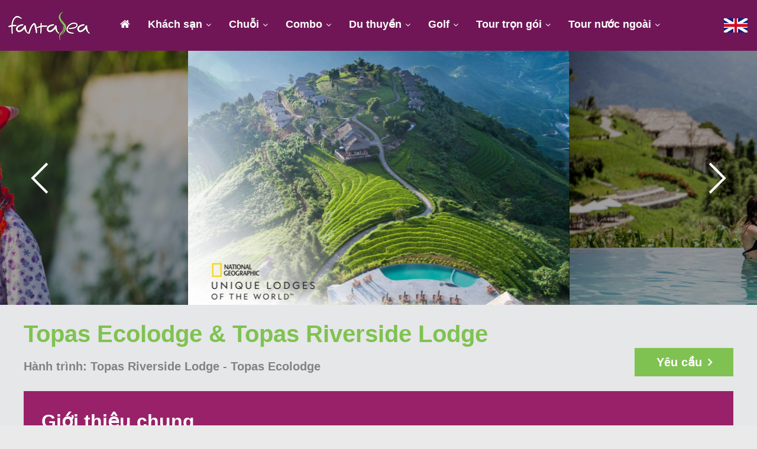

--- FILE ---
content_type: text/html; charset=UTF-8
request_url: https://fantasea.vn/combo-du-lich-sapa-13/
body_size: 18955
content:
<!DOCTYPE html><html
lang=vi><head><meta
charset="UTF-8"><meta
name="viewport" content="width=device-width, initial-scale=1"><meta
property="og:image" content="https://fantasea.vn/wp-content/uploads/2017/08/FantaSea-Vietnam.jpg"><link
rel=profile href=https://gmpg.org/xfn/11><link
rel=pingback href=https://fantasea.vn/xmlrpc.php>
 <script>!function(f,b,e,v,n,t,s)
  {if(f.fbq)return;n=f.fbq=function(){n.callMethod?
  n.callMethod.apply(n,arguments):n.queue.push(arguments)};
  if(!f._fbq)f._fbq=n;n.push=n;n.loaded=!0;n.version='2.0';
  n.queue=[];t=b.createElement(e);t.async=!0;
  t.src=v;s=b.getElementsByTagName(e)[0];
  s.parentNode.insertBefore(t,s)}(window, document,'script',
  'https://connect.facebook.net/en_US/fbevents.js');
  fbq('init', '144017646415805');
  fbq('track', 'PageView');</script> <noscript>
<img
height=1 width=1 style=display:none src="https://www.facebook.com/tr?id=144017646415805&ev=PageView&noscript=1">
</noscript> <script>(function(w,d,s,l,i){w[l]=w[l]||[];w[l].push({'gtm.start':
new Date().getTime(),event:'gtm.js'});var f=d.getElementsByTagName(s)[0],
j=d.createElement(s),dl=l!='dataLayer'?'&l='+l:'';j.async=true;j.src=
'https://www.googletagmanager.com/gtm.js?id='+i+dl;f.parentNode.insertBefore(j,f);
})(window,document,'script','dataLayer','GTM-5ZH4CXS');</script> <link
rel=stylesheet href=https://unpkg.com/jquery.nice-number/dist/jquery.nice-number.min.css><title>Topas Ecolodge &amp; Topas Riverside Lodge - FantaSea Vietnam</title><meta
name='robots' content='max-image-preview:large'><style>img:is([sizes="auto" i], [sizes^="auto," i]) { contain-intrinsic-size: 3000px 1500px }</style><link
rel=alternate href=https://fantasea.vn/combo-du-lich-sapa-13/ hreflang=vi><link
rel=alternate href=https://fantasea.vn/en/topas-riverside-lodge-topas-ecolodge/ hreflang=en><meta
name="description" content="Đặt Topas Ecolodge &amp; Topas Riverside Lodge với giá tốt nhất từ FantaSea Vietnam. Ưu đãi Topas Ecolodge &amp; Topas Riverside Lodge giá rẻ"><meta
name="robots" content="max-snippet:-1, max-image-preview:large, max-video-preview:-1"><link
rel=canonical href=https://fantasea.vn/combo-du-lich-sapa-13/ ><meta
property="og:locale" content="vi_VN"><meta
property="og:type" content="article"><meta
property="og:title" content="Topas Ecolodge &amp; Topas Riverside Lodge - FantaSea Vietnam"><meta
property="og:description" content="Đặt Topas Ecolodge &amp; Topas Riverside Lodge với giá tốt nhất từ FantaSea Vietnam. Ưu đãi Topas Ecolodge &amp; Topas Riverside Lodge giá rẻ"><meta
property="og:url" content="https://fantasea.vn/combo-du-lich-sapa-13/"><meta
property="og:site_name" content="Fantasea Travel"><meta
property="article:publisher" content="https://www.facebook.com/FantaSeaVietnam/"><meta
property="og:image" content="https://fantasea.vn/wp-content/uploads/2018/06/Topas-Ecolodge-2.jpg"><meta
property="og:image:secure_url" content="https://fantasea.vn/wp-content/uploads/2018/06/Topas-Ecolodge-2.jpg"><meta
property="og:image:width" content="1420"><meta
property="og:image:height" content="800"><meta
name="twitter:card" content="summary_large_image"><meta
name="twitter:description" content="Đặt Topas Ecolodge &amp; Topas Riverside Lodge với giá tốt nhất từ FantaSea Vietnam. Ưu đãi Topas Ecolodge &amp; Topas Riverside Lodge giá rẻ"><meta
name="twitter:title" content="Topas Ecolodge &amp; Topas Riverside Lodge - FantaSea Vietnam"><meta
name="twitter:image" content="https://fantasea.vn/wp-content/uploads/2018/06/Topas-Ecolodge-2.jpg"> <script type=application/ld+json class='yoast-schema-graph yoast-schema-graph--main'>{"@context":"https://schema.org","@graph":[{"@type":"Organization","@id":"https://fantasea.vn/#organization","name":"FantaSea Vietnam","url":"https://fantasea.vn/","sameAs":["https://www.facebook.com/FantaSeaVietnam/"],"logo":{"@type":"ImageObject","@id":"https://fantasea.vn/#logo","url":"https://fantasea.vn/wp-content/uploads/2017/08/FantaSea-Vietnam.jpg","width":200,"height":200,"caption":"FantaSea Vietnam"},"image":{"@id":"https://fantasea.vn/#logo"}},{"@type":"WebSite","@id":"https://fantasea.vn/#website","url":"https://fantasea.vn/","name":"Fantasea Travel","description":"Fantasea Travel","publisher":{"@id":"https://fantasea.vn/#organization"},"potentialAction":{"@type":"SearchAction","target":"https://fantasea.vn/?s={search_term_string}","query-input":"required name=search_term_string"}},{"@type":"ImageObject","@id":"https://fantasea.vn/combo-du-lich-sapa-13/#primaryimage","url":"https://fantasea.vn/wp-content/uploads/2018/06/Topas-Ecolodge-2.jpg","width":1420,"height":800,"caption":"Topas Ecolodge"},{"@type":"WebPage","@id":"https://fantasea.vn/combo-du-lich-sapa-13/#webpage","url":"https://fantasea.vn/combo-du-lich-sapa-13/","inLanguage":"vi-VN","name":"Topas Ecolodge &amp; Topas Riverside Lodge - FantaSea Vietnam","isPartOf":{"@id":"https://fantasea.vn/#website"},"primaryImageOfPage":{"@id":"https://fantasea.vn/combo-du-lich-sapa-13/#primaryimage"},"datePublished":"2019-04-04T16:06:35+00:00","dateModified":"2021-12-04T01:45:42+00:00","description":"\u0110\u1eb7t Topas Ecolodge & Topas Riverside Lodge v\u1edbi gi\u00e1 t\u1ed1t nh\u1ea5t t\u1eeb FantaSea Vietnam. \u01afu \u0111\u00e3i Topas Ecolodge & Topas Riverside Lodge gi\u00e1 r\u1ebb"}]}</script> <link
rel=dns-prefetch href=//fonts.googleapis.com><link
rel=alternate type=application/rss+xml title="Dòng thông tin Fantasea Travel &raquo;" href=https://fantasea.vn/feed/ ><link
rel=alternate type=application/rss+xml title="Dòng phản hồi Fantasea Travel &raquo;" href=https://fantasea.vn/comments/feed/ > <script>/*<![CDATA[*/window._wpemojiSettings = {"baseUrl":"https:\/\/s.w.org\/images\/core\/emoji\/15.0.3\/72x72\/","ext":".png","svgUrl":"https:\/\/s.w.org\/images\/core\/emoji\/15.0.3\/svg\/","svgExt":".svg","source":{"concatemoji":"https:\/\/fantasea.vn\/wp-includes\/js\/wp-emoji-release.min.js?ver=6.7.2"}};
/*! This file is auto-generated */
!function(i,n){var o,s,e;function c(e){try{var t={supportTests:e,timestamp:(new Date).valueOf()};sessionStorage.setItem(o,JSON.stringify(t))}catch(e){}}function p(e,t,n){e.clearRect(0,0,e.canvas.width,e.canvas.height),e.fillText(t,0,0);var t=new Uint32Array(e.getImageData(0,0,e.canvas.width,e.canvas.height).data),r=(e.clearRect(0,0,e.canvas.width,e.canvas.height),e.fillText(n,0,0),new Uint32Array(e.getImageData(0,0,e.canvas.width,e.canvas.height).data));return t.every(function(e,t){return e===r[t]})}function u(e,t,n){switch(t){case"flag":return n(e,"\ud83c\udff3\ufe0f\u200d\u26a7\ufe0f","\ud83c\udff3\ufe0f\u200b\u26a7\ufe0f")?!1:!n(e,"\ud83c\uddfa\ud83c\uddf3","\ud83c\uddfa\u200b\ud83c\uddf3")&&!n(e,"\ud83c\udff4\udb40\udc67\udb40\udc62\udb40\udc65\udb40\udc6e\udb40\udc67\udb40\udc7f","\ud83c\udff4\u200b\udb40\udc67\u200b\udb40\udc62\u200b\udb40\udc65\u200b\udb40\udc6e\u200b\udb40\udc67\u200b\udb40\udc7f");case"emoji":return!n(e,"\ud83d\udc26\u200d\u2b1b","\ud83d\udc26\u200b\u2b1b")}return!1}function f(e,t,n){var r="undefined"!=typeof WorkerGlobalScope&&self instanceof WorkerGlobalScope?new OffscreenCanvas(300,150):i.createElement("canvas"),a=r.getContext("2d",{willReadFrequently:!0}),o=(a.textBaseline="top",a.font="600 32px Arial",{});return e.forEach(function(e){o[e]=t(a,e,n)}),o}function t(e){var t=i.createElement("script");t.src=e,t.defer=!0,i.head.appendChild(t)}"undefined"!=typeof Promise&&(o="wpEmojiSettingsSupports",s=["flag","emoji"],n.supports={everything:!0,everythingExceptFlag:!0},e=new Promise(function(e){i.addEventListener("DOMContentLoaded",e,{once:!0})}),new Promise(function(t){var n=function(){try{var e=JSON.parse(sessionStorage.getItem(o));if("object"==typeof e&&"number"==typeof e.timestamp&&(new Date).valueOf()<e.timestamp+604800&&"object"==typeof e.supportTests)return e.supportTests}catch(e){}return null}();if(!n){if("undefined"!=typeof Worker&&"undefined"!=typeof OffscreenCanvas&&"undefined"!=typeof URL&&URL.createObjectURL&&"undefined"!=typeof Blob)try{var e="postMessage("+f.toString()+"("+[JSON.stringify(s),u.toString(),p.toString()].join(",")+"));",r=new Blob([e],{type:"text/javascript"}),a=new Worker(URL.createObjectURL(r),{name:"wpTestEmojiSupports"});return void(a.onmessage=function(e){c(n=e.data),a.terminate(),t(n)})}catch(e){}c(n=f(s,u,p))}t(n)}).then(function(e){for(var t in e)n.supports[t]=e[t],n.supports.everything=n.supports.everything&&n.supports[t],"flag"!==t&&(n.supports.everythingExceptFlag=n.supports.everythingExceptFlag&&n.supports[t]);n.supports.everythingExceptFlag=n.supports.everythingExceptFlag&&!n.supports.flag,n.DOMReady=!1,n.readyCallback=function(){n.DOMReady=!0}}).then(function(){return e}).then(function(){var e;n.supports.everything||(n.readyCallback(),(e=n.source||{}).concatemoji?t(e.concatemoji):e.wpemoji&&e.twemoji&&(t(e.twemoji),t(e.wpemoji)))}))}((window,document),window._wpemojiSettings);/*]]>*/</script> <style id=wp-emoji-styles-inline-css>img.wp-smiley, img.emoji {
		display: inline !important;
		border: none !important;
		box-shadow: none !important;
		height: 1em !important;
		width: 1em !important;
		margin: 0 0.07em !important;
		vertical-align: -0.1em !important;
		background: none !important;
		padding: 0 !important;
	}</style><link
rel=stylesheet id=wp-block-library-css href='https://fantasea.vn/wp-includes/css/dist/block-library/style.min.css?ver=6.7.2' type=text/css media=all><link
rel=stylesheet id=wc-block-style-css href='https://fantasea.vn/wp-content/plugins/woocommerce/packages/woocommerce-blocks/build/style.css?ver=2.5.16' type=text/css media=all><style id=classic-theme-styles-inline-css>/*! This file is auto-generated */
.wp-block-button__link{color:#fff;background-color:#32373c;border-radius:9999px;box-shadow:none;text-decoration:none;padding:calc(.667em + 2px) calc(1.333em + 2px);font-size:1.125em}.wp-block-file__button{background:#32373c;color:#fff;text-decoration:none}</style><style id=global-styles-inline-css>/*<![CDATA[*/:root{--wp--preset--aspect-ratio--square: 1;--wp--preset--aspect-ratio--4-3: 4/3;--wp--preset--aspect-ratio--3-4: 3/4;--wp--preset--aspect-ratio--3-2: 3/2;--wp--preset--aspect-ratio--2-3: 2/3;--wp--preset--aspect-ratio--16-9: 16/9;--wp--preset--aspect-ratio--9-16: 9/16;--wp--preset--color--black: #000000;--wp--preset--color--cyan-bluish-gray: #abb8c3;--wp--preset--color--white: #ffffff;--wp--preset--color--pale-pink: #f78da7;--wp--preset--color--vivid-red: #cf2e2e;--wp--preset--color--luminous-vivid-orange: #ff6900;--wp--preset--color--luminous-vivid-amber: #fcb900;--wp--preset--color--light-green-cyan: #7bdcb5;--wp--preset--color--vivid-green-cyan: #00d084;--wp--preset--color--pale-cyan-blue: #8ed1fc;--wp--preset--color--vivid-cyan-blue: #0693e3;--wp--preset--color--vivid-purple: #9b51e0;--wp--preset--gradient--vivid-cyan-blue-to-vivid-purple: linear-gradient(135deg,rgba(6,147,227,1) 0%,rgb(155,81,224) 100%);--wp--preset--gradient--light-green-cyan-to-vivid-green-cyan: linear-gradient(135deg,rgb(122,220,180) 0%,rgb(0,208,130) 100%);--wp--preset--gradient--luminous-vivid-amber-to-luminous-vivid-orange: linear-gradient(135deg,rgba(252,185,0,1) 0%,rgba(255,105,0,1) 100%);--wp--preset--gradient--luminous-vivid-orange-to-vivid-red: linear-gradient(135deg,rgba(255,105,0,1) 0%,rgb(207,46,46) 100%);--wp--preset--gradient--very-light-gray-to-cyan-bluish-gray: linear-gradient(135deg,rgb(238,238,238) 0%,rgb(169,184,195) 100%);--wp--preset--gradient--cool-to-warm-spectrum: linear-gradient(135deg,rgb(74,234,220) 0%,rgb(151,120,209) 20%,rgb(207,42,186) 40%,rgb(238,44,130) 60%,rgb(251,105,98) 80%,rgb(254,248,76) 100%);--wp--preset--gradient--blush-light-purple: linear-gradient(135deg,rgb(255,206,236) 0%,rgb(152,150,240) 100%);--wp--preset--gradient--blush-bordeaux: linear-gradient(135deg,rgb(254,205,165) 0%,rgb(254,45,45) 50%,rgb(107,0,62) 100%);--wp--preset--gradient--luminous-dusk: linear-gradient(135deg,rgb(255,203,112) 0%,rgb(199,81,192) 50%,rgb(65,88,208) 100%);--wp--preset--gradient--pale-ocean: linear-gradient(135deg,rgb(255,245,203) 0%,rgb(182,227,212) 50%,rgb(51,167,181) 100%);--wp--preset--gradient--electric-grass: linear-gradient(135deg,rgb(202,248,128) 0%,rgb(113,206,126) 100%);--wp--preset--gradient--midnight: linear-gradient(135deg,rgb(2,3,129) 0%,rgb(40,116,252) 100%);--wp--preset--font-size--small: 13px;--wp--preset--font-size--medium: 20px;--wp--preset--font-size--large: 36px;--wp--preset--font-size--x-large: 42px;--wp--preset--spacing--20: 0.44rem;--wp--preset--spacing--30: 0.67rem;--wp--preset--spacing--40: 1rem;--wp--preset--spacing--50: 1.5rem;--wp--preset--spacing--60: 2.25rem;--wp--preset--spacing--70: 3.38rem;--wp--preset--spacing--80: 5.06rem;--wp--preset--shadow--natural: 6px 6px 9px rgba(0, 0, 0, 0.2);--wp--preset--shadow--deep: 12px 12px 50px rgba(0, 0, 0, 0.4);--wp--preset--shadow--sharp: 6px 6px 0px rgba(0, 0, 0, 0.2);--wp--preset--shadow--outlined: 6px 6px 0px -3px rgba(255, 255, 255, 1), 6px 6px rgba(0, 0, 0, 1);--wp--preset--shadow--crisp: 6px 6px 0px rgba(0, 0, 0, 1);}:where(.is-layout-flex){gap: 0.5em;}:where(.is-layout-grid){gap: 0.5em;}body .is-layout-flex{display: flex;}.is-layout-flex{flex-wrap: wrap;align-items: center;}.is-layout-flex > :is(*, div){margin: 0;}body .is-layout-grid{display: grid;}.is-layout-grid > :is(*, div){margin: 0;}:where(.wp-block-columns.is-layout-flex){gap: 2em;}:where(.wp-block-columns.is-layout-grid){gap: 2em;}:where(.wp-block-post-template.is-layout-flex){gap: 1.25em;}:where(.wp-block-post-template.is-layout-grid){gap: 1.25em;}.has-black-color{color: var(--wp--preset--color--black) !important;}.has-cyan-bluish-gray-color{color: var(--wp--preset--color--cyan-bluish-gray) !important;}.has-white-color{color: var(--wp--preset--color--white) !important;}.has-pale-pink-color{color: var(--wp--preset--color--pale-pink) !important;}.has-vivid-red-color{color: var(--wp--preset--color--vivid-red) !important;}.has-luminous-vivid-orange-color{color: var(--wp--preset--color--luminous-vivid-orange) !important;}.has-luminous-vivid-amber-color{color: var(--wp--preset--color--luminous-vivid-amber) !important;}.has-light-green-cyan-color{color: var(--wp--preset--color--light-green-cyan) !important;}.has-vivid-green-cyan-color{color: var(--wp--preset--color--vivid-green-cyan) !important;}.has-pale-cyan-blue-color{color: var(--wp--preset--color--pale-cyan-blue) !important;}.has-vivid-cyan-blue-color{color: var(--wp--preset--color--vivid-cyan-blue) !important;}.has-vivid-purple-color{color: var(--wp--preset--color--vivid-purple) !important;}.has-black-background-color{background-color: var(--wp--preset--color--black) !important;}.has-cyan-bluish-gray-background-color{background-color: var(--wp--preset--color--cyan-bluish-gray) !important;}.has-white-background-color{background-color: var(--wp--preset--color--white) !important;}.has-pale-pink-background-color{background-color: var(--wp--preset--color--pale-pink) !important;}.has-vivid-red-background-color{background-color: var(--wp--preset--color--vivid-red) !important;}.has-luminous-vivid-orange-background-color{background-color: var(--wp--preset--color--luminous-vivid-orange) !important;}.has-luminous-vivid-amber-background-color{background-color: var(--wp--preset--color--luminous-vivid-amber) !important;}.has-light-green-cyan-background-color{background-color: var(--wp--preset--color--light-green-cyan) !important;}.has-vivid-green-cyan-background-color{background-color: var(--wp--preset--color--vivid-green-cyan) !important;}.has-pale-cyan-blue-background-color{background-color: var(--wp--preset--color--pale-cyan-blue) !important;}.has-vivid-cyan-blue-background-color{background-color: var(--wp--preset--color--vivid-cyan-blue) !important;}.has-vivid-purple-background-color{background-color: var(--wp--preset--color--vivid-purple) !important;}.has-black-border-color{border-color: var(--wp--preset--color--black) !important;}.has-cyan-bluish-gray-border-color{border-color: var(--wp--preset--color--cyan-bluish-gray) !important;}.has-white-border-color{border-color: var(--wp--preset--color--white) !important;}.has-pale-pink-border-color{border-color: var(--wp--preset--color--pale-pink) !important;}.has-vivid-red-border-color{border-color: var(--wp--preset--color--vivid-red) !important;}.has-luminous-vivid-orange-border-color{border-color: var(--wp--preset--color--luminous-vivid-orange) !important;}.has-luminous-vivid-amber-border-color{border-color: var(--wp--preset--color--luminous-vivid-amber) !important;}.has-light-green-cyan-border-color{border-color: var(--wp--preset--color--light-green-cyan) !important;}.has-vivid-green-cyan-border-color{border-color: var(--wp--preset--color--vivid-green-cyan) !important;}.has-pale-cyan-blue-border-color{border-color: var(--wp--preset--color--pale-cyan-blue) !important;}.has-vivid-cyan-blue-border-color{border-color: var(--wp--preset--color--vivid-cyan-blue) !important;}.has-vivid-purple-border-color{border-color: var(--wp--preset--color--vivid-purple) !important;}.has-vivid-cyan-blue-to-vivid-purple-gradient-background{background: var(--wp--preset--gradient--vivid-cyan-blue-to-vivid-purple) !important;}.has-light-green-cyan-to-vivid-green-cyan-gradient-background{background: var(--wp--preset--gradient--light-green-cyan-to-vivid-green-cyan) !important;}.has-luminous-vivid-amber-to-luminous-vivid-orange-gradient-background{background: var(--wp--preset--gradient--luminous-vivid-amber-to-luminous-vivid-orange) !important;}.has-luminous-vivid-orange-to-vivid-red-gradient-background{background: var(--wp--preset--gradient--luminous-vivid-orange-to-vivid-red) !important;}.has-very-light-gray-to-cyan-bluish-gray-gradient-background{background: var(--wp--preset--gradient--very-light-gray-to-cyan-bluish-gray) !important;}.has-cool-to-warm-spectrum-gradient-background{background: var(--wp--preset--gradient--cool-to-warm-spectrum) !important;}.has-blush-light-purple-gradient-background{background: var(--wp--preset--gradient--blush-light-purple) !important;}.has-blush-bordeaux-gradient-background{background: var(--wp--preset--gradient--blush-bordeaux) !important;}.has-luminous-dusk-gradient-background{background: var(--wp--preset--gradient--luminous-dusk) !important;}.has-pale-ocean-gradient-background{background: var(--wp--preset--gradient--pale-ocean) !important;}.has-electric-grass-gradient-background{background: var(--wp--preset--gradient--electric-grass) !important;}.has-midnight-gradient-background{background: var(--wp--preset--gradient--midnight) !important;}.has-small-font-size{font-size: var(--wp--preset--font-size--small) !important;}.has-medium-font-size{font-size: var(--wp--preset--font-size--medium) !important;}.has-large-font-size{font-size: var(--wp--preset--font-size--large) !important;}.has-x-large-font-size{font-size: var(--wp--preset--font-size--x-large) !important;}
:where(.wp-block-post-template.is-layout-flex){gap: 1.25em;}:where(.wp-block-post-template.is-layout-grid){gap: 1.25em;}
:where(.wp-block-columns.is-layout-flex){gap: 2em;}:where(.wp-block-columns.is-layout-grid){gap: 2em;}
:root :where(.wp-block-pullquote){font-size: 1.5em;line-height: 1.6;}/*]]>*/</style><link
rel=stylesheet id=contact-form-7-css href='https://fantasea.vn/wp-content/plugins/contact-form-7/includes/css/styles.css?ver=5.7.7' type=text/css media=all><link
rel=stylesheet id=dashicons-css href='https://fantasea.vn/wp-includes/css/dashicons.min.css?ver=6.7.2' type=text/css media=all><link
rel=stylesheet id=post-views-counter-frontend-css href='https://fantasea.vn/wp-content/plugins/post-views-counter/css/frontend.min.css?ver=1.3.13' type=text/css media=all><link
rel=stylesheet id=rs-plugin-settings-css href='https://fantasea.vn/wp-content/plugins/revslider/public/assets/css/settings.css?ver=5.3.0.2' type=text/css media=all><style id=rs-plugin-settings-inline-css>#rs-demo-id {}</style><link
rel=stylesheet id=woocommerce-layout-css href='https://fantasea.vn/wp-content/plugins/woocommerce/assets/css/woocommerce-layout.css?ver=4.2.0' type=text/css media=all><link
rel=stylesheet id=woocommerce-smallscreen-css href='https://fantasea.vn/wp-content/plugins/woocommerce/assets/css/woocommerce-smallscreen.css?ver=4.2.0' type=text/css media='only screen and (max-width: 768px)'><link
rel=stylesheet id=woocommerce-general-css href='https://fantasea.vn/wp-content/plugins/woocommerce/assets/css/woocommerce.css?ver=4.2.0' type=text/css media=all><style id=woocommerce-inline-inline-css>.woocommerce form .form-row .required { visibility: visible; }</style><link
rel=stylesheet id=wp-pagenavi-css href='https://fantasea.vn/wp-content/plugins/wp-pagenavi/pagenavi-css.css?ver=2.70' type=text/css media=all><link
rel=stylesheet id=bootstrap_css_min-css href='https://fantasea.vn/wp-content/themes/colormag-child/bootstrap/css/bootstrap.min.css?ver=6.7.2' type=text/css media=all><link
rel=stylesheet id=bootstrap_css-css href='https://fantasea.vn/wp-content/themes/colormag-child/bootstrap/css/bootstrap.css?ver=6.7.2' type=text/css media=all><link
rel=stylesheet id=select2_css-css href='https://fantasea.vn/wp-content/themes/colormag-child/js/select2-4.0.4/dist/css/select2.min.css?ver=6.7.2' type=text/css media=all><link
rel=stylesheet id=owl_css-css href='https://fantasea.vn/wp-content/themes/colormag-child/OwlCarousel2-2.2.1/dist/assets/owl.carousel.css?ver=6.7.2' type=text/css media=all><link
rel=stylesheet id=owldefault_css-css href='https://fantasea.vn/wp-content/themes/colormag-child/OwlCarousel2-2.2.1/dist/assets/owl.theme.default.css?ver=6.7.2' type=text/css media=all><link
rel=stylesheet id=jquery-ui_css-css href='https://fantasea.vn/wp-content/themes/colormag-child/jquery-ui-1.12.1.custom/jquery-ui.css?ver=6.7.2' type=text/css media=all><link
rel=stylesheet id=colormag_style-css href='https://fantasea.vn/wp-content/themes/colormag-child/style.css?ver=1145504963' type=text/css media=all><link
rel=stylesheet id=colormag_reponsive-css href='https://fantasea.vn/wp-content/themes/colormag-child/reponsive.css?ver=689602200' type=text/css media=all><link
rel=stylesheet id=menu-fantasea-css href='https://fantasea.vn/wp-content/themes/colormag-child/menu.css?ver=2053781406' type=text/css media=all><link
rel=stylesheet id=colormag_google_fonts-css href='//fonts.googleapis.com/css?family=Open+Sans%3A400%2C600&#038;ver=6.7.2' type=text/css media=all><link
rel=stylesheet id=colormag-fontawesome-css href='https://fantasea.vn/wp-content/themes/colormag/fontawesome/css/font-awesome.css?ver=4.2.1' type=text/css media=all><link
rel=stylesheet id=popup-messenger-css href='https://fantasea.vn/wp-content/plugins/wp-facebook-messenger/frontend/css/popup.css?ver=1.0.0' type=text/css media=all><link
rel=stylesheet id=messenger-css href='https://fantasea.vn/wp-content/plugins/wp-facebook-messenger/frontend/css/messenger.css?ver=1.0.1' type=text/css media=all> <script src=https://fantasea.vn/wp-content/cache/minify/51be7.js></script> <script id=bootstrap_js-js-after>var ajax ="https://fantasea.vn/wp-admin/admin-ajax.php"
var home_url ="https://fantasea.vn/"
var tre_thu = "Trẻ thứ "
var ngay_sinh = " (ngày sinh)"
var ngay_text = " Ngày"
var thang_text = "Tháng"
var thang_1 = "Tháng 1"
var thang_2 = "Tháng 2"
var nam_text = "Năm"
var pll_current_language = "vi"</script> <script src=https://fantasea.vn/wp-content/cache/minify/82305.js></script> <script id=my_custom_js-js-extra>var frontend_messages = {"txt_ngay_di":"Vui l\u00f2ng nh\u1eadp ng\u00e0y \u0111i d\u1ef1 ki\u1ebfn","ho_ten_tour":"Vui l\u00f2ng nh\u1eadp \u0111\u1ea7y \u0111\u1ee7 h\u1ecd t\u00ean","phone_tour":"Vui l\u00f2ng nh\u1eadp s\u1ed1 \u0111i\u1ec7n tho\u1ea1i","mail_tour":"Vui l\u00f2ng nh\u1eadp email \u0111\u00fang \u0111\u1ecbnh d\u1ea1ng","dong_y_tour":"B\u1ea1n ph\u1ea3i \u0111\u1ed3ng \u00fd v\u1edbi \u0111i\u1ec1u kho\u1ea3n c\u1ee7a ch\u00fang t\u00f4i","ngaynhan":"Vui l\u00f2ng nh\u1eadp ng\u00e0y nh\u1eadn ph\u00f2ng","ngaytra":"Vui l\u00f2ng nh\u1eadp ng\u00e0y tr\u1ea3 ph\u00f2ng","nhap_tre_em":"Nh\u1eadp tr\u1ebb em d\u01b0\u1edbi 12 tu\u1ed5i !! Ki\u1ec3m tra l\u1ea1i"};</script> <script src=https://fantasea.vn/wp-content/cache/minify/1be11.js></script> <!--[if lte IE 8]> <script src="https://fantasea.vn/wp-content/themes/colormag/js/html5shiv.min.js?ver=6.7.2" id=html5-js></script> <![endif]--><link
rel=https://api.w.org/ href=https://fantasea.vn/wp-json/ ><link
rel=EditURI type=application/rsd+xml title=RSD href=https://fantasea.vn/xmlrpc.php?rsd><meta
name="generator" content="WordPress 6.7.2"><meta
name="generator" content="WooCommerce 4.2.0"><link
rel=shortlink href='https://fantasea.vn/?p=26301'><link
rel=alternate title="oEmbed (JSON)" type=application/json+oembed href="https://fantasea.vn/wp-json/oembed/1.0/embed?url=https%3A%2F%2Ffantasea.vn%2Fcombo-du-lich-sapa-13%2F"><link
rel=alternate title="oEmbed (XML)" type=text/xml+oembed href="https://fantasea.vn/wp-json/oembed/1.0/embed?url=https%3A%2F%2Ffantasea.vn%2Fcombo-du-lich-sapa-13%2F&#038;format=xml"> <script>var b2b_discount=0;</script> <script async src="https://www.googletagmanager.com/gtag/js?id=UA-115880058-1"></script> <script>window.dataLayer = window.dataLayer || [];
  function gtag(){dataLayer.push(arguments);}
  gtag('js', new Date());

  gtag('config', 'UA-115880058-1');</script>  <script>(function(i,s,o,g,r,a,m){i['GoogleAnalyticsObject']=r;i[r]=i[r]||function(){
			(i[r].q=i[r].q||[]).push(arguments)},i[r].l=1*new Date();a=s.createElement(o),
			m=s.getElementsByTagName(o)[0];a.async=1;a.src=g;m.parentNode.insertBefore(a,m)
			})(window,document,'script','https://www.google-analytics.com/analytics.js','ga');
			ga('create', 'UA-115880058-1', 'auto');
			ga('require', 'displayfeatures');
			ga('require', 'linkid');
			ga('set', 'anonymizeIp', true);
			ga('set', 'forceSSL', true);
			ga('send', 'pageview');</script> <style>.chatHead{
            background: #0075FF url(https://fantasea.vn/wp-content/plugins/wp-facebook-messenger/frontend/images/facebook-messenger.svg) center center no-repeat;
            background-size: 50% auto;
        }
        .drag-wrapper .thing .circle {
            background: #0075FF;
        }
        .nj-facebook-messenger {
            background: #0075FF url(https://fantasea.vn/wp-content/plugins/wp-facebook-messenger/frontend/images/facebook-messenger.svg) 15px center no-repeat;
            background-size: auto 55%;
            padding: 8px 15px;
            color: #fff !important;
            border-radius: 3px;
            padding-left: 40px;
            display: inline-block;
            margin-top: 5px;
        }
        .send-app a {
            background: #0075FF        }
        .nj-facebook-messenger:hover {
            opacity: 0.8;
        }</style><noscript><style>.woocommerce-product-gallery{ opacity: 1 !important; }</style></noscript><style>.recentcomments a{display:inline !important;padding:0 !important;margin:0 !important;}</style><meta
name="generator" content="Powered by Slider Revolution 5.3.0.2 - responsive, Mobile-Friendly Slider Plugin for WordPress with comfortable drag and drop interface."><link
rel=icon href=https://fantasea.vn/wp-content/uploads/2017/11/cropped-419959_346610552048368_1013999777_n-2-32x32.jpg sizes=32x32><link
rel=icon href=https://fantasea.vn/wp-content/uploads/2017/11/cropped-419959_346610552048368_1013999777_n-2-192x192.jpg sizes=192x192><link
rel=apple-touch-icon href=https://fantasea.vn/wp-content/uploads/2017/11/cropped-419959_346610552048368_1013999777_n-2-180x180.jpg><meta
name="msapplication-TileImage" content="https://fantasea.vn/wp-content/uploads/2017/11/cropped-419959_346610552048368_1013999777_n-2-270x270.jpg"></head><body
class="tour-template-default single single-tour postid-26301 wp-custom-logo theme-colormag woocommerce-no-js  wide">
<noscript><iframe
src="https://www.googletagmanager.com/ns.html?id=GTM-5ZH4CXS"
height=0 width=0 style=display:none;visibility:hidden></iframe></noscript><div
id=page class="hfeed site"><div
class=my_header id=fixNav><div
id=header-text-nav-container class ><div
class=inner-wrap><div
class=logo>
<a
href=https://fantasea.vn/ ><img
src=/wp-content/uploads/2020/09/logo.jpg></a></div><div
class=navbar-header>
<button
type=button class=navbar-toggle data-toggle=collapse data-target=#fixNav1 aria-expanded=true>
<span
class=icon-bar></span>
<span
class=icon-bar></span>
<span
class=icon-bar></span>
</button></div><div
class=ngon_ngu>
<li
class="lang-item lang-item-284 lang-item-en lang-item-first"><a
lang=en-US hreflang=en-US href=https://fantasea.vn/en/topas-riverside-lodge-topas-ecolodge/ ><img
src=/wp-content/polylang/en_US.png alt=English></a></li></div><div
class="menu_top show_on_desktop"><nav
class="main-navigation clearfix" role=navigation id=fixNav1><div
class=menu-primary-container><ul
id=menu-primary-menu class=menu> <li
id=menu-item-41134 class="menu-item menu-item-type-custom menu-item-object-custom menu-item-41134"><a
href=/ ><i
class="fa fa-home"></i></a></li>
<li
id=menu-item-11427 class="menu-item menu-item-type-custom menu-item-object-custom menu-item-has-children menu-item-11427"><a
href=https://fantasea.vn/khach-san>Khách sạn</a><ul
class=sub-menu>
<li
id=menu-item-14848 class="my-memu menu-item menu-item-type-custom menu-item-object-custom menu-item-14848"><a
href=#>Miền Bắc</a><ul
class=sub-menu>
<li
id=menu-item-15251 class=menu-item-15251><a
href=https://fantasea.vn/cat-ba/ >Cát Bà &#8211; Hải Phòng</a></li>
<li
id=menu-item-15244 class=menu-item-15244><a
href=https://fantasea.vn/dong-bac/ >Đông Bắc</a></li>
<li
id=menu-item-30843 class=menu-item-30843><a
href=https://fantasea.vn/ha-giang/ >Hà Giang</a></li>
<li
id=menu-item-15243 class=menu-item-15243><a
href=https://fantasea.vn/ha-long/ >Hạ Long &#8211; Yên Tử</a></li>
<li
id=menu-item-15247 class=menu-item-15247><a
href=https://fantasea.vn/ha-noi/ >Hà Nội</a></li>
<li
id=menu-item-15252 class=menu-item-15252><a
href=https://fantasea.vn/hoa-binh/ >Hòa Bình</a></li>
<li
id=menu-item-15253 class=menu-item-15253><a
href=https://fantasea.vn/moc-chau/ >Mộc Châu</a></li>
<li
id=menu-item-15249 class=menu-item-15249><a
href=https://fantasea.vn/ninh-binh/ >Ninh Bình</a></li>
<li
id=menu-item-15246 class=menu-item-15246><a
href=https://fantasea.vn/sapa/ >Sapa &#8211; Lào Cai</a></li>
<li
id=menu-item-15250 class=menu-item-15250><a
href=https://fantasea.vn/vinh-phuc/ >Vĩnh Phúc</a></li>
<li
id=menu-item-31345 class=menu-item-31345><a
href=https://fantasea.vn/yen-bai/ >Yên Bái</a></li></ul>
</li>
<li
id=menu-item-14868 class="my-memu menu-item menu-item-type-custom menu-item-object-custom menu-item-14868"><a
href=#>Bắc Miền Trung</a><ul
class=sub-menu>
<li
id=menu-item-15259 class=menu-item-15259><a
href=https://fantasea.vn/ha-tinh/ >Hà Tĩnh</a></li>
<li
id=menu-item-15258 class=menu-item-15258><a
href=https://fantasea.vn/hue/ >Huế</a></li>
<li
id=menu-item-15257 class=menu-item-15257><a
href=https://fantasea.vn/nghe-an/ >Nghệ An</a></li>
<li
id=menu-item-15255 class=menu-item-15255><a
href=https://fantasea.vn/quang-binh/ >Quảng Bình</a></li>
<li
id=menu-item-15256 class=menu-item-15256><a
href=https://fantasea.vn/quang-tri/ >Quảng Trị</a></li>
<li
id=menu-item-15254 class=menu-item-15254><a
href=https://fantasea.vn/thanh-hoa/ >Thanh Hóa</a></li></ul>
</li>
<li
id=menu-item-14871 class="my-memu menu-item menu-item-type-custom menu-item-object-custom menu-item-14871"><a
href=#>Nam Miền Trung</a><ul
class=sub-menu>
<li
id=menu-item-38171 class=menu-item-38171><a
href=/cam-ranh>Cam Ranh</a></li>
<li
id=menu-item-15268 class=menu-item-15268><a
href=https://fantasea.vn/da-nang/ >Đà Nẵng</a></li>
<li
id=menu-item-15261 class=menu-item-15261><a
href=https://fantasea.vn/hoi-an/ >Hội An &#8211; Quảng Nam</a></li>
<li
id=menu-item-15263 class=menu-item-15263><a
href=https://fantasea.vn/ly-son/ >Lý Sơn &#8211; Quảng Ngãi</a></li>
<li
id=menu-item-15267 class=menu-item-15267><a
href=https://fantasea.vn/phan-thiet/ >Mũi Né &#8211; Kê Gà</a></li>
<li
id=menu-item-15270 class=menu-item-15270><a
href=https://fantasea.vn/nha-trang/ >Nha Trang</a></li>
<li
id=menu-item-15265 class=menu-item-15265><a
href=https://fantasea.vn/ninh-thuan/ >Ninh Thuận</a></li>
<li
id=menu-item-15264 class=menu-item-15264><a
href=https://fantasea.vn/phu-yen/ >Phú Yên</a></li>
<li
id=menu-item-15260 class=menu-item-15260><a
href=https://fantasea.vn/quy-nhon/ >Quy Nhơn</a></li></ul>
</li>
<li
id=menu-item-43643 class="menu-item menu-item-type-custom menu-item-object-custom menu-item-43643"><a
href=#>Tây Nguyên</a><ul
class=sub-menu>
<li
id=menu-item-43655 class=menu-item-43655><a
href=https://fantasea.vn/buon-ma-thuot>Buôn Ma Thuột</a></li>
<li
id=menu-item-43352 class=menu-item-43352><a
href=https://fantasea.vn/da-lat>Đà Lạt</a></li>
<li
id=menu-item-43656 class=menu-item-43656><a
href=https://fantasea.vn/pleiku>Pleiku</a></li></ul>
</li>
<li
id=menu-item-14882 class="my-memu menu-item menu-item-type-custom menu-item-object-custom menu-item-14882"><a
href=#>Miền Nam</a><ul
class=sub-menu>
<li
id=menu-item-15271 class=menu-item-15271><a
href=https://fantasea.vn/can-tho/ >Cần Thơ</a></li>
<li
id=menu-item-15276 class=menu-item-15276><a
href=https://fantasea.vn/chau-doc/ >Châu Đốc</a></li>
<li
id=menu-item-15273 class=menu-item-15273><a
href=https://fantasea.vn/con-dao/ >Côn Đảo</a></li>
<li
id=menu-item-15274 class=menu-item-15274><a
href=https://fantasea.vn/phu-quoc/ >Phú Quốc</a></li>
<li
id=menu-item-15275 class=menu-item-15275><a
href=https://fantasea.vn/tp-ho-chi-minh/ >Sài Gòn</a></li>
<li
id=menu-item-30842 class=menu-item-30842><a
href=https://fantasea.vn/tien-giang/ >Tiền Giang</a></li>
<li
id=menu-item-30844 class=menu-item-30844><a
href=https://fantasea.vn/tra-vinh/ >Trà Vinh</a></li>
<li
id=menu-item-15272 class=menu-item-15272><a
href=https://fantasea.vn/vung-tau/ >Vũng Tàu &#8211; Hồ Tràm</a></li></ul>
</li></ul>
</li>
<li
id=menu-item-44862 class="menu-item menu-item-type-custom menu-item-object-custom menu-item-has-children menu-item-44862"><a
href=/chuoi>Chuỗi</a><ul
class=sub-menu>
<li
id=menu-item-53262 class="menu-item menu-item-type-custom menu-item-object-custom menu-item-53262"><a
href=/ascott/ >Chuỗi Ascott</a></li>
<li
id=menu-item-56535 class="menu-item menu-item-type-custom menu-item-object-custom menu-item-56535"><a
href=/banyan/ >Chuỗi Banyan</a></li>
<li
id=menu-item-37890 class="menu-item menu-item-type-custom menu-item-object-custom menu-item-37890"><a
href=https://fantasea.vn/flamingo/ >Chuỗi Flamingo</a></li>
<li
id=menu-item-33355 class="menu-item menu-item-type-custom menu-item-object-custom menu-item-33355"><a
href=https://fantasea.vn/flc/ >Chuỗi FLC</a></li>
<li
id=menu-item-33356 class="menu-item menu-item-type-custom menu-item-object-custom menu-item-33356"><a
href=https://fantasea.vn/fusions/ >Chuỗi Fusions</a></li>
<li
id=menu-item-38170 class="menu-item menu-item-type-custom menu-item-object-custom menu-item-38170"><a
href=https://fantasea.vn/melia>Chuỗi Meliá</a></li>
<li
id=menu-item-44916 class="menu-item menu-item-type-custom menu-item-object-custom menu-item-44916"><a
href=/movenpick>Chuỗi Mövenpick</a></li>
<li
id=menu-item-33357 class="menu-item menu-item-type-custom menu-item-object-custom menu-item-33357"><a
href=https://fantasea.vn/muong-thanh/ >Chuỗi Mường Thanh</a></li>
<li
id=menu-item-44915 class="menu-item menu-item-type-custom menu-item-object-custom menu-item-44915"><a
href=/intercontinental>Chuỗi InterContinental</a></li>
<li
id=menu-item-33358 class="menu-item menu-item-type-custom menu-item-object-custom menu-item-33358"><a
href=https://fantasea.vn/victoria/ >Chuỗi Victoria</a></li>
<li
id=menu-item-33354 class="menu-item menu-item-type-custom menu-item-object-custom menu-item-33354"><a
href=https://fantasea.vn/vinpearl/ >Chuỗi Vinpearl</a></li></ul>
</li>
<li
id=menu-item-44497 class="menu-item menu-item-type-custom menu-item-object-custom menu-item-has-children menu-item-44497"><a
href=/combo>Combo</a><ul
class=sub-menu>
<li
id=menu-item-44339 class="menu-item menu-item-type-post_type menu-item-object-page menu-item-has-children menu-item-44339"><a
href=https://fantasea.vn/combo/mien-bac/ >Miền Bắc</a><ul
class=sub-menu>
<li
id=menu-item-44358 class="menu-item menu-item-type-post_type menu-item-object-page menu-item-44358"><a
href=https://fantasea.vn/combo/ha-long/ >Hạ Long</a></li>
<li
id=menu-item-44344 class="menu-item menu-item-type-post_type menu-item-object-page menu-item-44344"><a
href=https://fantasea.vn/combo/sapa/ >Sapa</a></li></ul>
</li>
<li
id=menu-item-44354 class="menu-item menu-item-type-post_type menu-item-object-page menu-item-has-children menu-item-44354"><a
href=https://fantasea.vn/combo/bac-mien-trung/ >Bắc Miền Trung</a><ul
class=sub-menu>
<li
id=menu-item-44365 class="menu-item menu-item-type-post_type menu-item-object-page menu-item-44365"><a
href=https://fantasea.vn/combo/hue/ >Huế</a></li>
<li
id=menu-item-58639 class="menu-item menu-item-type-post_type menu-item-object-page menu-item-58639"><a
href=https://fantasea.vn/combo/quang-binh/ >Quảng Bình</a></li></ul>
</li>
<li
id=menu-item-44369 class="menu-item menu-item-type-post_type menu-item-object-page menu-item-has-children menu-item-44369"><a
href=https://fantasea.vn/combo/nam-mien-trung/ >Nam Miền Trung</a><ul
class=sub-menu>
<li
id=menu-item-44399 class="menu-item menu-item-type-post_type menu-item-object-page menu-item-44399"><a
href=https://fantasea.vn/combo/cam-ranh/ >Cam Ranh</a></li>
<li
id=menu-item-44401 class="menu-item menu-item-type-post_type menu-item-object-page menu-item-44401"><a
href=https://fantasea.vn/combo/da-nang/ >Đà Nẵng</a></li>
<li
id=menu-item-44402 class="menu-item menu-item-type-post_type menu-item-object-page menu-item-44402"><a
href=https://fantasea.vn/combo/hoi-an/ >Hội An</a></li>
<li
id=menu-item-45787 class="menu-item menu-item-type-post_type menu-item-object-page menu-item-45787"><a
href=https://fantasea.vn/combo/ly-son/ >Lý Sơn</a></li>
<li
id=menu-item-46366 class="menu-item menu-item-type-post_type menu-item-object-page menu-item-46366"><a
href=https://fantasea.vn/combo/mui-ne/ >Mũi Né</a></li>
<li
id=menu-item-44405 class="menu-item menu-item-type-post_type menu-item-object-page menu-item-44405"><a
href=https://fantasea.vn/combo/nha-trang/ >Nha Trang</a></li>
<li
id=menu-item-44400 class="menu-item menu-item-type-post_type menu-item-object-page menu-item-44400"><a
href=https://fantasea.vn/combo/ninh-thuan/ >Ninh Thuận</a></li>
<li
id=menu-item-44404 class="menu-item menu-item-type-post_type menu-item-object-page menu-item-44404"><a
href=https://fantasea.vn/combo/phu-yen/ >Phú Yên</a></li>
<li
id=menu-item-44403 class="menu-item menu-item-type-post_type menu-item-object-page menu-item-44403"><a
href=https://fantasea.vn/combo/quy-nhon/ >Quy Nhơn</a></li></ul>
</li>
<li
id=menu-item-44482 class="menu-item menu-item-type-post_type menu-item-object-page menu-item-has-children menu-item-44482"><a
href=https://fantasea.vn/combo/tay-nguyen/ >Tây Nguyên</a><ul
class=sub-menu>
<li
id=menu-item-44488 class="menu-item menu-item-type-post_type menu-item-object-page menu-item-44488"><a
href=https://fantasea.vn/combo/da-lat/ >Đà Lạt</a></li></ul>
</li>
<li
id=menu-item-44372 class="menu-item menu-item-type-post_type menu-item-object-page menu-item-has-children menu-item-44372"><a
href=https://fantasea.vn/combo/mien-nam/ >Miền Nam</a><ul
class=sub-menu>
<li
id=menu-item-44397 class="menu-item menu-item-type-post_type menu-item-object-page menu-item-44397"><a
href=https://fantasea.vn/combo/con-dao/ >Côn Đảo</a></li>
<li
id=menu-item-44398 class="menu-item menu-item-type-post_type menu-item-object-page menu-item-44398"><a
href=https://fantasea.vn/combo/phu-quoc/ >Phú Quốc</a></li>
<li
id=menu-item-44964 class="menu-item menu-item-type-post_type menu-item-object-page menu-item-44964"><a
href=https://fantasea.vn/combo/vung-tau/ >Vũng Tàu – Hồ Tràm</a></li></ul>
</li></ul>
</li>
<li
id=menu-item-32232 class="hidden menu-item menu-item-type-custom menu-item-object-custom menu-item-has-children menu-item-32232"><a
href=#>Khách sạn nước ngoài</a><ul
class=sub-menu>
<li
id=menu-item-33279 class="menu-item menu-item-type-custom menu-item-object-custom menu-item-33279"><a
href=/dai-loan/ >Đài Loan</a><ul
class=sub-menu>
<li
id=menu-item-33294 class=menu-item-33294><a
href=/cao-hung>Cao Hùng</a></li>
<li
id=menu-item-33292 class=menu-item-33292><a
href=/dai-bac>Đài Bắc</a></li>
<li
id=menu-item-33293 class=menu-item-33293><a
href=/dai-chung>Đài Chung</a></li></ul>
</li>
<li
id=menu-item-33280 class="menu-item menu-item-type-custom menu-item-object-custom menu-item-33280"><a
href=/han-quoc>Hàn Quốc</a><ul
class=sub-menu>
<li
id=menu-item-33291 class=menu-item-33291><a
href=/busan>Busan</a></li>
<li
id=menu-item-33278 class=menu-item-33278><a
href=/seoul>Seoul</a></li></ul>
</li>
<li
id=menu-item-33281 class="menu-item menu-item-type-custom menu-item-object-custom menu-item-33281"><a
href=/malaysia>Malaysia</a><ul
class=sub-menu>
<li
id=menu-item-33285 class=menu-item-33285><a
href=/johor-bahru>Johor Bahru</a></li>
<li
id=menu-item-32256 class=menu-item-32256><a
href=/kuala-lumpur/ >Kuala lumpur</a></li>
<li
id=menu-item-33286 class=menu-item-33286><a
href=/penang>Penang</a></li></ul>
</li>
<li
id=menu-item-33282 class="menu-item menu-item-type-custom menu-item-object-custom menu-item-33282"><a
href=/maldives>Maldives</a></li>
<li
id=menu-item-33283 class="menu-item menu-item-type-custom menu-item-object-custom menu-item-33283"><a
href=/singapore>Singapore</a></li>
<li
id=menu-item-33284 class="menu-item menu-item-type-custom menu-item-object-custom menu-item-33284"><a
href=/thai-lan>Thái Lan</a><ul
class=sub-menu>
<li
id=menu-item-33287 class=menu-item-33287><a
href=/bangkok>Bangkok</a></li>
<li
id=menu-item-33289 class=menu-item-33289><a
href=/chiangmai>Chiangmai</a></li>
<li
id=menu-item-33290 class=menu-item-33290><a
href=/hua-hin>Hua Hin</a></li>
<li
id=menu-item-33288 class=menu-item-33288><a
href=/phuket>Phuket</a></li></ul>
</li>
<li
id=menu-item-35476 class="menu-item menu-item-type-custom menu-item-object-custom menu-item-35476"><a
href=https://fantasea.vn/campuchia>Campuchia</a><ul
class=sub-menu>
<li
id=menu-item-35478 class=menu-item-35478><a
href=https://fantasea.vn/phnom-penh>Phnom Penh</a></li>
<li
id=menu-item-35477 class=menu-item-35477><a
href=https://fantasea.vn/siem-reap/ >Siem Reap</a></li></ul>
</li>
<li
id=menu-item-35038 class="menu-item menu-item-type-custom menu-item-object-custom menu-item-35038"><a
href=/indonesia>Indonesia</a><ul
class=sub-menu>
<li
id=menu-item-35279 class=menu-item-35279><a
href=https://fantasea.vn/kuta/ >Kuta</a></li>
<li
id=menu-item-35278 class=menu-item-35278><a
href=https://fantasea.vn/nusa-dua/ >Nusa dua</a></li>
<li
id=menu-item-35277 class=menu-item-35277><a
href=https://fantasea.vn/ubud>Ubud</a></li></ul>
</li></ul>
</li>
<li
id=menu-item-44327 class="hidden menu-item menu-item-type-post_type menu-item-object-page menu-item-has-children menu-item-44327"><a
href=https://fantasea.vn/tour-trong-nuoc/ >Tour trọn gói</a><ul
class=sub-menu>
<li
id=menu-item-14826 class="my-memu menu-item menu-item-type-custom menu-item-object-custom menu-item-14826"><a
href="https://fantasea.vn/tour-trong-nuoc/?noi_khoi_hanh=tour_ha_noi">Từ Hà Nội</a></li>
<li
id=menu-item-14839 class="my-memu menu-item menu-item-type-custom menu-item-object-custom menu-item-14839"><a
href="https://fantasea.vn/tour-trong-nuoc/?noi_khoi_hanh=tour_sai_gon">Từ Sài Gòn</a></li>
<li
id=menu-item-26348 class="menu-item menu-item-type-custom menu-item-object-custom menu-item-26348"><a
href="https://fantasea.vn/tour-trong-nuoc/?noi_khoi_hanh=ky_nghi_cong_ty&#038;noi_den=0">Kỳ nghỉ Công ty</a></li></ul>
</li>
<li
id=menu-item-54752 class="menu-item menu-item-type-post_type menu-item-object-page menu-item-has-children menu-item-54752"><a
href=https://fantasea.vn/du-thuyen/ >Du thuyền</a><ul
class=sub-menu>
<li
id=menu-item-44532 class="menu-item menu-item-type-post_type menu-item-object-page menu-item-44532"><a
href=https://fantasea.vn/du-thuyen/ha-long/ >Hạ Long</a></li>
<li
id=menu-item-44528 class="menu-item menu-item-type-post_type menu-item-object-page menu-item-44528"><a
href=https://fantasea.vn/du-thuyen/nha-trang/ >Nha Trang</a></li>
<li
id=menu-item-44535 class="menu-item menu-item-type-post_type menu-item-object-page menu-item-44535"><a
href=https://fantasea.vn/du-thuyen/phu-quoc/ >Phú Quốc</a></li>
<li
id=menu-item-46981 class="menu-item menu-item-type-post_type menu-item-object-page menu-item-46981"><a
href=https://fantasea.vn/du-thuyen/sai-gon/ >Sài Gòn</a></li></ul>
</li>
<li
id=menu-item-58678 class="menu-item menu-item-type-custom menu-item-object-custom menu-item-has-children menu-item-58678"><a
href=/golf>Golf</a><ul
class=sub-menu>
<li
id=menu-item-44701 class="menu-item menu-item-type-post_type menu-item-object-page menu-item-44701"><a
href=https://fantasea.vn/golf/da-lat/ >Đà Lạt</a></li>
<li
id=menu-item-44712 class="menu-item menu-item-type-post_type menu-item-object-page menu-item-44712"><a
href=https://fantasea.vn/golf/ha-long/ >Hạ Long</a></li>
<li
id=menu-item-46098 class="menu-item menu-item-type-post_type menu-item-object-page menu-item-46098"><a
href=https://fantasea.vn/golf/hue/ >Huế</a></li>
<li
id=menu-item-44733 class="menu-item menu-item-type-post_type menu-item-object-page menu-item-44733"><a
href=https://fantasea.vn/golf/quy-nhon/ >Quy Nhơn</a></li>
<li
id=menu-item-44689 class="menu-item menu-item-type-post_type menu-item-object-page menu-item-44689"><a
href=https://fantasea.vn/golf/thanh-hoa/ >Thanh Hóa</a></li>
<li
id=menu-item-44697 class="menu-item menu-item-type-post_type menu-item-object-page menu-item-44697"><a
href=https://fantasea.vn/golf/vung-tau/ >Vũng Tàu – Hồ Tràm</a></li></ul>
</li>
<li
id=menu-item-45018 class="menu-item menu-item-type-custom menu-item-object-custom menu-item-has-children menu-item-45018"><a
href=/tour-tron-goi>Tour trọn gói</a><ul
class=sub-menu>
<li
id=menu-item-44519 class="menu-item menu-item-type-post_type menu-item-object-page menu-item-has-children menu-item-44519"><a
href=https://fantasea.vn/tour-tron-goi/mien-bac-2/ >Miền Bắc</a><ul
class=sub-menu>
<li
id=menu-item-44930 class="menu-item menu-item-type-post_type menu-item-object-page menu-item-44930"><a
href=https://fantasea.vn/tour-tron-goi/cao-bang/ >Cao Bằng</a></li>
<li
id=menu-item-44591 class="menu-item menu-item-type-post_type menu-item-object-page menu-item-44591"><a
href=https://fantasea.vn/tour-tron-goi/ha-giang/ >Hà Giang</a></li>
<li
id=menu-item-44582 class="menu-item menu-item-type-post_type menu-item-object-page menu-item-44582"><a
href=https://fantasea.vn/tour-tron-goi/ha-long/ >Hạ Long – Cát Bà</a></li>
<li
id=menu-item-50370 class="menu-item menu-item-type-post_type menu-item-object-page menu-item-50370"><a
href=https://fantasea.vn/tour-tron-goi/moc-chau/ >Mộc Châu</a></li>
<li
id=menu-item-47046 class="menu-item menu-item-type-post_type menu-item-object-page menu-item-47046"><a
href=https://fantasea.vn/tour-tron-goi/ninh-binh/ >Ninh Bình</a></li>
<li
id=menu-item-44585 class="menu-item menu-item-type-post_type menu-item-object-page menu-item-44585"><a
href=https://fantasea.vn/tour-tron-goi/sapa/ >Sapa</a></li>
<li
id=menu-item-49097 class="menu-item menu-item-type-post_type menu-item-object-page menu-item-49097"><a
href=https://fantasea.vn/tour-tron-goi/thanh-hoa/ >Thanh Hóa</a></li>
<li
id=menu-item-44594 class="menu-item menu-item-type-post_type menu-item-object-page menu-item-44594"><a
href=https://fantasea.vn/tour-tron-goi/yen-bai/ >Yên Bái</a></li></ul>
</li>
<li
id=menu-item-44502 class="menu-item menu-item-type-post_type menu-item-object-page menu-item-has-children menu-item-44502"><a
href=https://fantasea.vn/tour-tron-goi/bac-mien-trung/ >Bắc Miền Trung</a><ul
class=sub-menu>
<li
id=menu-item-46343 class="menu-item menu-item-type-post_type menu-item-object-page menu-item-46343"><a
href=https://fantasea.vn/tour-tron-goi/cua-lo/ >Cửa Lò</a></li>
<li
id=menu-item-44600 class="menu-item menu-item-type-post_type menu-item-object-page menu-item-44600"><a
href=https://fantasea.vn/tour-tron-goi/hue/ >Huế</a></li>
<li
id=menu-item-44597 class="menu-item menu-item-type-post_type menu-item-object-page menu-item-44597"><a
href=https://fantasea.vn/tour-tron-goi/quang-binh/ >Quảng Bình</a></li></ul>
</li>
<li
id=menu-item-44506 class="menu-item menu-item-type-post_type menu-item-object-page menu-item-has-children menu-item-44506"><a
href=https://fantasea.vn/tour-tron-goi/nam-mien-trung/ >Nam Miền Trung</a><ul
class=sub-menu>
<li
id=menu-item-44603 class="menu-item menu-item-type-post_type menu-item-object-page menu-item-44603"><a
href=https://fantasea.vn/tour-tron-goi/da-nang/ >Đà Nẵng</a></li>
<li
id=menu-item-44635 class="menu-item menu-item-type-post_type menu-item-object-page menu-item-44635"><a
href=https://fantasea.vn/tour-tron-goi/hoi-an/ >Hội An</a></li>
<li
id=menu-item-45790 class="menu-item menu-item-type-post_type menu-item-object-page menu-item-45790"><a
href=https://fantasea.vn/tour-tron-goi/ly-son/ >Lý Sơn</a></li>
<li
id=menu-item-46507 class="menu-item menu-item-type-post_type menu-item-object-page menu-item-46507"><a
href=https://fantasea.vn/tour-tron-goi/mui-ne/ >Mũi Né</a></li>
<li
id=menu-item-44754 class="menu-item menu-item-type-post_type menu-item-object-page menu-item-44754"><a
href=https://fantasea.vn/tour-tron-goi/ninh-thuan/ >Ninh Thuận</a></li>
<li
id=menu-item-45013 class="menu-item menu-item-type-post_type menu-item-object-page menu-item-45013"><a
href=https://fantasea.vn/tour-tron-goi/nha-trang/ >Nha Trang</a></li>
<li
id=menu-item-44637 class="menu-item menu-item-type-post_type menu-item-object-page menu-item-44637"><a
href=https://fantasea.vn/tour-tron-goi/phu-yen/ >Phú Yên</a></li>
<li
id=menu-item-44749 class="menu-item menu-item-type-post_type menu-item-object-page menu-item-44749"><a
href=https://fantasea.vn/tour-tron-goi/quy-nhon/ >Quy Nhơn</a></li></ul>
</li>
<li
id=menu-item-44509 class="menu-item menu-item-type-post_type menu-item-object-page menu-item-has-children menu-item-44509"><a
href=https://fantasea.vn/tour-tron-goi/tay-nguyen/ >Tây Nguyên</a><ul
class=sub-menu>
<li
id=menu-item-44634 class="menu-item menu-item-type-post_type menu-item-object-page menu-item-44634"><a
href=https://fantasea.vn/tour-tron-goi/da-lat/ >Đà Lạt</a></li>
<li
id=menu-item-44753 class="menu-item menu-item-type-post_type menu-item-object-page menu-item-44753"><a
href=https://fantasea.vn/tour-tron-goi/dak-lak/ >Đắk Lắk</a></li>
<li
id=menu-item-44629 class="menu-item menu-item-type-post_type menu-item-object-page menu-item-44629"><a
href=https://fantasea.vn/tour-tron-goi/gia-lai/ >Gia Lai</a></li></ul>
</li>
<li
id=menu-item-44513 class="menu-item menu-item-type-post_type menu-item-object-page menu-item-has-children menu-item-44513"><a
href=https://fantasea.vn/tour-tron-goi/mien-nam/ >Miền Nam</a><ul
class=sub-menu>
<li
id=menu-item-45421 class="menu-item menu-item-type-post_type menu-item-object-page menu-item-45421"><a
href=https://fantasea.vn/tour-tron-goi/ca-mau/ >Cà Mau</a></li>
<li
id=menu-item-44630 class="menu-item menu-item-type-post_type menu-item-object-page menu-item-44630"><a
href=https://fantasea.vn/tour-tron-goi/can-tho/ >Cần Thơ</a></li>
<li
id=menu-item-44631 class="menu-item menu-item-type-post_type menu-item-object-page menu-item-44631"><a
href=https://fantasea.vn/tour-tron-goi/chau-doc/ >Châu Đốc</a></li>
<li
id=menu-item-46020 class="menu-item menu-item-type-post_type menu-item-object-page menu-item-46020"><a
href=https://fantasea.vn/tour-tron-goi/phu-quoc/ >Phú Quốc</a></li>
<li
id=menu-item-44627 class="menu-item menu-item-type-post_type menu-item-object-page menu-item-44627"><a
href=https://fantasea.vn/tour-tron-goi/soc-trang/ >Sóc Trăng</a></li>
<li
id=menu-item-47036 class="menu-item menu-item-type-post_type menu-item-object-page menu-item-47036"><a
href=https://fantasea.vn/tour-tron-goi/vung-tau/ >Vũng Tàu – Hồ Tràm</a></li></ul>
</li></ul>
</li>
<li
id=menu-item-538 class="menu-item menu-item-type-post_type menu-item-object-page menu-item-has-children menu-item-538"><a
href=https://fantasea.vn/tour-nuoc-ngoai/ >Tour nước ngoài</a><ul
class=sub-menu>
<li
id=menu-item-57170 class="menu-item menu-item-type-custom menu-item-object-custom menu-item-has-children menu-item-57170"><a
href=https://fantasea.vn/tour-trung-quoc-hong-kong>Trung Quốc-HongKong</a><ul
class=sub-menu>
<li
id=menu-item-57172 class="menu-item menu-item-type-custom menu-item-object-custom menu-item-57172"><a
href=https://fantasea.vn/tour-trung-quoc-hong-kong-tu-hanoi>Từ Hà Nội</a></li>
<li
id=menu-item-57171 class="menu-item menu-item-type-custom menu-item-object-custom menu-item-57171"><a
href=https://fantasea.vn/tour-trung-quoc-hong-kong-tu-saigon>Từ Sài Gòn</a></li></ul>
</li>
<li
id=menu-item-57173 class="menu-item menu-item-type-custom menu-item-object-custom menu-item-has-children menu-item-57173"><a
href=https://fantasea.vn/tour-nhat-ban>Nhật Bản</a><ul
class=sub-menu>
<li
id=menu-item-57174 class="menu-item menu-item-type-custom menu-item-object-custom menu-item-57174"><a
href=https://fantasea.vn/tour-nhat-ban-tu-hanoi>Từ Hà Nội</a></li>
<li
id=menu-item-57175 class="menu-item menu-item-type-custom menu-item-object-custom menu-item-57175"><a
href=https://fantasea.vn/tour-nhat-ban-tu-saigon>Từ Sài Gòn</a></li></ul>
</li>
<li
id=menu-item-57176 class="menu-item menu-item-type-custom menu-item-object-custom menu-item-has-children menu-item-57176"><a
href=https://fantasea.vn/tour-han-quoc>Hàn Quốc</a><ul
class=sub-menu>
<li
id=menu-item-57177 class="menu-item menu-item-type-custom menu-item-object-custom menu-item-57177"><a
href=https://fantasea.vn/tour-han-quoc-tu-hanoi>Từ Hà Nội</a></li>
<li
id=menu-item-57178 class="menu-item menu-item-type-custom menu-item-object-custom menu-item-57178"><a
href=https://fantasea.vn/tour-han-quoc-tu-saigon>Từ Sài Gòn</a></li></ul>
</li>
<li
id=menu-item-57192 class="menu-item menu-item-type-custom menu-item-object-custom menu-item-has-children menu-item-57192"><a
href=https://fantasea.vn/tour-dai-loan>Đài Loan</a><ul
class=sub-menu>
<li
id=menu-item-57193 class="menu-item menu-item-type-custom menu-item-object-custom menu-item-57193"><a
href=https://fantasea.vn/tour-dai-loan-tu-hanoi>Từ Hà Nội</a></li>
<li
id=menu-item-57194 class="menu-item menu-item-type-custom menu-item-object-custom menu-item-57194"><a
href=https://fantasea.vn/tour-dai-loan-tu-saigon>Từ Sài Gòn</a></li></ul>
</li>
<li
id=menu-item-57210 class="menu-item menu-item-type-custom menu-item-object-custom menu-item-has-children menu-item-57210"><a
href=https://fantasea.vn/tour-dong-nam-a>Đông Nam Á</a><ul
class=sub-menu>
<li
id=menu-item-57211 class="menu-item menu-item-type-custom menu-item-object-custom menu-item-57211"><a
href=https://fantasea.vn/tour-dong-nam-a-tu-hanoi>Từ Hà Nội</a></li>
<li
id=menu-item-57212 class="menu-item menu-item-type-custom menu-item-object-custom menu-item-57212"><a
href=https://fantasea.vn/tour-dong-nam-a-tu-saigon>Từ Sài Gòn</a></li></ul>
</li>
<li
id=menu-item-57182 class="menu-item menu-item-type-custom menu-item-object-custom menu-item-has-children menu-item-57182"><a
href=https://fantasea.vn/tour-chau-au>Châu Âu &#8211; Nga</a><ul
class=sub-menu>
<li
id=menu-item-57183 class="menu-item menu-item-type-custom menu-item-object-custom menu-item-57183"><a
href=https://fantasea.vn/tour-chau-au-tu-hanoi>Từ Hà Nội</a></li>
<li
id=menu-item-57184 class="menu-item menu-item-type-custom menu-item-object-custom menu-item-57184"><a
href=https://fantasea.vn/tour-chau-au-tu-saigon>Từ Sài Gòn</a></li></ul>
</li>
<li
id=menu-item-57185 class="menu-item menu-item-type-custom menu-item-object-custom menu-item-has-children menu-item-57185"><a
href=https://fantasea.vn/tour-my>Châu Mỹ</a><ul
class=sub-menu>
<li
id=menu-item-57186 class="menu-item menu-item-type-custom menu-item-object-custom menu-item-57186"><a
href=https://fantasea.vn/tour-my-tu-hanoi>Từ Hà Nội</a></li>
<li
id=menu-item-57187 class="menu-item menu-item-type-custom menu-item-object-custom menu-item-57187"><a
href=https://fantasea.vn/tour-my-tu-saigon>Từ Sài Gòn</a></li></ul>
</li>
<li
id=menu-item-57188 class="menu-item menu-item-type-custom menu-item-object-custom menu-item-57188"><a
href=https://ozgo.vn>Châu Úc</a></li>
<li
id=menu-item-57201 class="menu-item menu-item-type-custom menu-item-object-custom menu-item-has-children menu-item-57201"><a
href=https://fantasea.vn/tour-chau-phi>Châu Phi</a><ul
class=sub-menu>
<li
id=menu-item-57202 class="menu-item menu-item-type-custom menu-item-object-custom menu-item-57202"><a
href=https://fantasea.vn/tour-chau-phi-tu-hanoi>Từ Hà Nội</a></li>
<li
id=menu-item-57203 class="menu-item menu-item-type-custom menu-item-object-custom menu-item-57203"><a
href=https://fantasea.vn/tour-chau-phi-tu-saigon>Từ Sài Gòn</a></li></ul>
</li>
<li
id=menu-item-57189 class="menu-item menu-item-type-custom menu-item-object-custom menu-item-has-children menu-item-57189"><a
href=https://fantasea.vn/tour-chau-a-khac>Châu Á khác</a><ul
class=sub-menu>
<li
id=menu-item-57190 class="menu-item menu-item-type-custom menu-item-object-custom menu-item-57190"><a
href=https://fantasea.vn/tour-chau-a-khac-tu-hanoi>Từ Hà Nội</a></li>
<li
id=menu-item-57191 class="menu-item menu-item-type-custom menu-item-object-custom menu-item-57191"><a
href=https://fantasea.vn/tour-chau-a-khac-tu-saigon>Từ Sài Gòn</a></li></ul>
</li></ul>
</li></ul></div></nav></div><div
class="mobile-menu show_on_mobile">
<i
class="remove fa fa-times" aria-hidden=true></i><div
class=menu-primary-container><ul
id=menu-primary-menu-1 class=menu> <li
class="menu-item menu-item-type-custom menu-item-object-custom menu-item-41134"><a
href=/ ><i
class="fa fa-home"></i></a></li>
<li
class="menu-item menu-item-type-custom menu-item-object-custom menu-item-has-children menu-item-11427"><a
href=https://fantasea.vn/khach-san>Khách sạn</a><ul
class=sub-menu>
<li
class="my-memu menu-item menu-item-type-custom menu-item-object-custom menu-item-14848"><a
href=#>Miền Bắc</a><ul
class=sub-menu>
<li
class=menu-item-15251><a
href=https://fantasea.vn/cat-ba/ >Cát Bà &#8211; Hải Phòng</a></li>
<li
class=menu-item-15244><a
href=https://fantasea.vn/dong-bac/ >Đông Bắc</a></li>
<li
class=menu-item-30843><a
href=https://fantasea.vn/ha-giang/ >Hà Giang</a></li>
<li
class=menu-item-15243><a
href=https://fantasea.vn/ha-long/ >Hạ Long &#8211; Yên Tử</a></li>
<li
class=menu-item-15247><a
href=https://fantasea.vn/ha-noi/ >Hà Nội</a></li>
<li
class=menu-item-15252><a
href=https://fantasea.vn/hoa-binh/ >Hòa Bình</a></li>
<li
class=menu-item-15253><a
href=https://fantasea.vn/moc-chau/ >Mộc Châu</a></li>
<li
class=menu-item-15249><a
href=https://fantasea.vn/ninh-binh/ >Ninh Bình</a></li>
<li
class=menu-item-15246><a
href=https://fantasea.vn/sapa/ >Sapa &#8211; Lào Cai</a></li>
<li
class=menu-item-15250><a
href=https://fantasea.vn/vinh-phuc/ >Vĩnh Phúc</a></li>
<li
class=menu-item-31345><a
href=https://fantasea.vn/yen-bai/ >Yên Bái</a></li></ul>
</li>
<li
class="my-memu menu-item menu-item-type-custom menu-item-object-custom menu-item-14868"><a
href=#>Bắc Miền Trung</a><ul
class=sub-menu>
<li
class=menu-item-15259><a
href=https://fantasea.vn/ha-tinh/ >Hà Tĩnh</a></li>
<li
class=menu-item-15258><a
href=https://fantasea.vn/hue/ >Huế</a></li>
<li
class=menu-item-15257><a
href=https://fantasea.vn/nghe-an/ >Nghệ An</a></li>
<li
class=menu-item-15255><a
href=https://fantasea.vn/quang-binh/ >Quảng Bình</a></li>
<li
class=menu-item-15256><a
href=https://fantasea.vn/quang-tri/ >Quảng Trị</a></li>
<li
class=menu-item-15254><a
href=https://fantasea.vn/thanh-hoa/ >Thanh Hóa</a></li></ul>
</li>
<li
class="my-memu menu-item menu-item-type-custom menu-item-object-custom menu-item-14871"><a
href=#>Nam Miền Trung</a><ul
class=sub-menu>
<li
class=menu-item-38171><a
href=/cam-ranh>Cam Ranh</a></li>
<li
class=menu-item-15268><a
href=https://fantasea.vn/da-nang/ >Đà Nẵng</a></li>
<li
class=menu-item-15261><a
href=https://fantasea.vn/hoi-an/ >Hội An &#8211; Quảng Nam</a></li>
<li
class=menu-item-15263><a
href=https://fantasea.vn/ly-son/ >Lý Sơn &#8211; Quảng Ngãi</a></li>
<li
class=menu-item-15267><a
href=https://fantasea.vn/phan-thiet/ >Mũi Né &#8211; Kê Gà</a></li>
<li
class=menu-item-15270><a
href=https://fantasea.vn/nha-trang/ >Nha Trang</a></li>
<li
class=menu-item-15265><a
href=https://fantasea.vn/ninh-thuan/ >Ninh Thuận</a></li>
<li
class=menu-item-15264><a
href=https://fantasea.vn/phu-yen/ >Phú Yên</a></li>
<li
class=menu-item-15260><a
href=https://fantasea.vn/quy-nhon/ >Quy Nhơn</a></li></ul>
</li>
<li
class="menu-item menu-item-type-custom menu-item-object-custom menu-item-43643"><a
href=#>Tây Nguyên</a><ul
class=sub-menu>
<li
class=menu-item-43655><a
href=https://fantasea.vn/buon-ma-thuot>Buôn Ma Thuột</a></li>
<li
class=menu-item-43352><a
href=https://fantasea.vn/da-lat>Đà Lạt</a></li>
<li
class=menu-item-43656><a
href=https://fantasea.vn/pleiku>Pleiku</a></li></ul>
</li>
<li
class="my-memu menu-item menu-item-type-custom menu-item-object-custom menu-item-14882"><a
href=#>Miền Nam</a><ul
class=sub-menu>
<li
class=menu-item-15271><a
href=https://fantasea.vn/can-tho/ >Cần Thơ</a></li>
<li
class=menu-item-15276><a
href=https://fantasea.vn/chau-doc/ >Châu Đốc</a></li>
<li
class=menu-item-15273><a
href=https://fantasea.vn/con-dao/ >Côn Đảo</a></li>
<li
class=menu-item-15274><a
href=https://fantasea.vn/phu-quoc/ >Phú Quốc</a></li>
<li
class=menu-item-15275><a
href=https://fantasea.vn/tp-ho-chi-minh/ >Sài Gòn</a></li>
<li
class=menu-item-30842><a
href=https://fantasea.vn/tien-giang/ >Tiền Giang</a></li>
<li
class=menu-item-30844><a
href=https://fantasea.vn/tra-vinh/ >Trà Vinh</a></li>
<li
class=menu-item-15272><a
href=https://fantasea.vn/vung-tau/ >Vũng Tàu &#8211; Hồ Tràm</a></li></ul>
</li></ul>
</li>
<li
class="menu-item menu-item-type-custom menu-item-object-custom menu-item-has-children menu-item-44862"><a
href=/chuoi>Chuỗi</a><ul
class=sub-menu>
<li
class="menu-item menu-item-type-custom menu-item-object-custom menu-item-53262"><a
href=/ascott/ >Chuỗi Ascott</a></li>
<li
class="menu-item menu-item-type-custom menu-item-object-custom menu-item-56535"><a
href=/banyan/ >Chuỗi Banyan</a></li>
<li
class="menu-item menu-item-type-custom menu-item-object-custom menu-item-37890"><a
href=https://fantasea.vn/flamingo/ >Chuỗi Flamingo</a></li>
<li
class="menu-item menu-item-type-custom menu-item-object-custom menu-item-33355"><a
href=https://fantasea.vn/flc/ >Chuỗi FLC</a></li>
<li
class="menu-item menu-item-type-custom menu-item-object-custom menu-item-33356"><a
href=https://fantasea.vn/fusions/ >Chuỗi Fusions</a></li>
<li
class="menu-item menu-item-type-custom menu-item-object-custom menu-item-38170"><a
href=https://fantasea.vn/melia>Chuỗi Meliá</a></li>
<li
class="menu-item menu-item-type-custom menu-item-object-custom menu-item-44916"><a
href=/movenpick>Chuỗi Mövenpick</a></li>
<li
class="menu-item menu-item-type-custom menu-item-object-custom menu-item-33357"><a
href=https://fantasea.vn/muong-thanh/ >Chuỗi Mường Thanh</a></li>
<li
class="menu-item menu-item-type-custom menu-item-object-custom menu-item-44915"><a
href=/intercontinental>Chuỗi InterContinental</a></li>
<li
class="menu-item menu-item-type-custom menu-item-object-custom menu-item-33358"><a
href=https://fantasea.vn/victoria/ >Chuỗi Victoria</a></li>
<li
class="menu-item menu-item-type-custom menu-item-object-custom menu-item-33354"><a
href=https://fantasea.vn/vinpearl/ >Chuỗi Vinpearl</a></li></ul>
</li>
<li
class="menu-item menu-item-type-custom menu-item-object-custom menu-item-has-children menu-item-44497"><a
href=/combo>Combo</a><ul
class=sub-menu>
<li
class="menu-item menu-item-type-post_type menu-item-object-page menu-item-has-children menu-item-44339"><a
href=https://fantasea.vn/combo/mien-bac/ >Miền Bắc</a><ul
class=sub-menu>
<li
class="menu-item menu-item-type-post_type menu-item-object-page menu-item-44358"><a
href=https://fantasea.vn/combo/ha-long/ >Hạ Long</a></li>
<li
class="menu-item menu-item-type-post_type menu-item-object-page menu-item-44344"><a
href=https://fantasea.vn/combo/sapa/ >Sapa</a></li></ul>
</li>
<li
class="menu-item menu-item-type-post_type menu-item-object-page menu-item-has-children menu-item-44354"><a
href=https://fantasea.vn/combo/bac-mien-trung/ >Bắc Miền Trung</a><ul
class=sub-menu>
<li
class="menu-item menu-item-type-post_type menu-item-object-page menu-item-44365"><a
href=https://fantasea.vn/combo/hue/ >Huế</a></li>
<li
class="menu-item menu-item-type-post_type menu-item-object-page menu-item-58639"><a
href=https://fantasea.vn/combo/quang-binh/ >Quảng Bình</a></li></ul>
</li>
<li
class="menu-item menu-item-type-post_type menu-item-object-page menu-item-has-children menu-item-44369"><a
href=https://fantasea.vn/combo/nam-mien-trung/ >Nam Miền Trung</a><ul
class=sub-menu>
<li
class="menu-item menu-item-type-post_type menu-item-object-page menu-item-44399"><a
href=https://fantasea.vn/combo/cam-ranh/ >Cam Ranh</a></li>
<li
class="menu-item menu-item-type-post_type menu-item-object-page menu-item-44401"><a
href=https://fantasea.vn/combo/da-nang/ >Đà Nẵng</a></li>
<li
class="menu-item menu-item-type-post_type menu-item-object-page menu-item-44402"><a
href=https://fantasea.vn/combo/hoi-an/ >Hội An</a></li>
<li
class="menu-item menu-item-type-post_type menu-item-object-page menu-item-45787"><a
href=https://fantasea.vn/combo/ly-son/ >Lý Sơn</a></li>
<li
class="menu-item menu-item-type-post_type menu-item-object-page menu-item-46366"><a
href=https://fantasea.vn/combo/mui-ne/ >Mũi Né</a></li>
<li
class="menu-item menu-item-type-post_type menu-item-object-page menu-item-44405"><a
href=https://fantasea.vn/combo/nha-trang/ >Nha Trang</a></li>
<li
class="menu-item menu-item-type-post_type menu-item-object-page menu-item-44400"><a
href=https://fantasea.vn/combo/ninh-thuan/ >Ninh Thuận</a></li>
<li
class="menu-item menu-item-type-post_type menu-item-object-page menu-item-44404"><a
href=https://fantasea.vn/combo/phu-yen/ >Phú Yên</a></li>
<li
class="menu-item menu-item-type-post_type menu-item-object-page menu-item-44403"><a
href=https://fantasea.vn/combo/quy-nhon/ >Quy Nhơn</a></li></ul>
</li>
<li
class="menu-item menu-item-type-post_type menu-item-object-page menu-item-has-children menu-item-44482"><a
href=https://fantasea.vn/combo/tay-nguyen/ >Tây Nguyên</a><ul
class=sub-menu>
<li
class="menu-item menu-item-type-post_type menu-item-object-page menu-item-44488"><a
href=https://fantasea.vn/combo/da-lat/ >Đà Lạt</a></li></ul>
</li>
<li
class="menu-item menu-item-type-post_type menu-item-object-page menu-item-has-children menu-item-44372"><a
href=https://fantasea.vn/combo/mien-nam/ >Miền Nam</a><ul
class=sub-menu>
<li
class="menu-item menu-item-type-post_type menu-item-object-page menu-item-44397"><a
href=https://fantasea.vn/combo/con-dao/ >Côn Đảo</a></li>
<li
class="menu-item menu-item-type-post_type menu-item-object-page menu-item-44398"><a
href=https://fantasea.vn/combo/phu-quoc/ >Phú Quốc</a></li>
<li
class="menu-item menu-item-type-post_type menu-item-object-page menu-item-44964"><a
href=https://fantasea.vn/combo/vung-tau/ >Vũng Tàu – Hồ Tràm</a></li></ul>
</li></ul>
</li>
<li
class="hidden menu-item menu-item-type-custom menu-item-object-custom menu-item-has-children menu-item-32232"><a
href=#>Khách sạn nước ngoài</a><ul
class=sub-menu>
<li
class="menu-item menu-item-type-custom menu-item-object-custom menu-item-33279"><a
href=/dai-loan/ >Đài Loan</a><ul
class=sub-menu>
<li
class=menu-item-33294><a
href=/cao-hung>Cao Hùng</a></li>
<li
class=menu-item-33292><a
href=/dai-bac>Đài Bắc</a></li>
<li
class=menu-item-33293><a
href=/dai-chung>Đài Chung</a></li></ul>
</li>
<li
class="menu-item menu-item-type-custom menu-item-object-custom menu-item-33280"><a
href=/han-quoc>Hàn Quốc</a><ul
class=sub-menu>
<li
class=menu-item-33291><a
href=/busan>Busan</a></li>
<li
class=menu-item-33278><a
href=/seoul>Seoul</a></li></ul>
</li>
<li
class="menu-item menu-item-type-custom menu-item-object-custom menu-item-33281"><a
href=/malaysia>Malaysia</a><ul
class=sub-menu>
<li
class=menu-item-33285><a
href=/johor-bahru>Johor Bahru</a></li>
<li
class=menu-item-32256><a
href=/kuala-lumpur/ >Kuala lumpur</a></li>
<li
class=menu-item-33286><a
href=/penang>Penang</a></li></ul>
</li>
<li
class="menu-item menu-item-type-custom menu-item-object-custom menu-item-33282"><a
href=/maldives>Maldives</a></li>
<li
class="menu-item menu-item-type-custom menu-item-object-custom menu-item-33283"><a
href=/singapore>Singapore</a></li>
<li
class="menu-item menu-item-type-custom menu-item-object-custom menu-item-33284"><a
href=/thai-lan>Thái Lan</a><ul
class=sub-menu>
<li
class=menu-item-33287><a
href=/bangkok>Bangkok</a></li>
<li
class=menu-item-33289><a
href=/chiangmai>Chiangmai</a></li>
<li
class=menu-item-33290><a
href=/hua-hin>Hua Hin</a></li>
<li
class=menu-item-33288><a
href=/phuket>Phuket</a></li></ul>
</li>
<li
class="menu-item menu-item-type-custom menu-item-object-custom menu-item-35476"><a
href=https://fantasea.vn/campuchia>Campuchia</a><ul
class=sub-menu>
<li
class=menu-item-35478><a
href=https://fantasea.vn/phnom-penh>Phnom Penh</a></li>
<li
class=menu-item-35477><a
href=https://fantasea.vn/siem-reap/ >Siem Reap</a></li></ul>
</li>
<li
class="menu-item menu-item-type-custom menu-item-object-custom menu-item-35038"><a
href=/indonesia>Indonesia</a><ul
class=sub-menu>
<li
class=menu-item-35279><a
href=https://fantasea.vn/kuta/ >Kuta</a></li>
<li
class=menu-item-35278><a
href=https://fantasea.vn/nusa-dua/ >Nusa dua</a></li>
<li
class=menu-item-35277><a
href=https://fantasea.vn/ubud>Ubud</a></li></ul>
</li></ul>
</li>
<li
class="hidden menu-item menu-item-type-post_type menu-item-object-page menu-item-has-children menu-item-44327"><a
href=https://fantasea.vn/tour-trong-nuoc/ >Tour trọn gói</a><ul
class=sub-menu>
<li
class="my-memu menu-item menu-item-type-custom menu-item-object-custom menu-item-14826"><a
href="https://fantasea.vn/tour-trong-nuoc/?noi_khoi_hanh=tour_ha_noi">Từ Hà Nội</a></li>
<li
class="my-memu menu-item menu-item-type-custom menu-item-object-custom menu-item-14839"><a
href="https://fantasea.vn/tour-trong-nuoc/?noi_khoi_hanh=tour_sai_gon">Từ Sài Gòn</a></li>
<li
class="menu-item menu-item-type-custom menu-item-object-custom menu-item-26348"><a
href="https://fantasea.vn/tour-trong-nuoc/?noi_khoi_hanh=ky_nghi_cong_ty&#038;noi_den=0">Kỳ nghỉ Công ty</a></li></ul>
</li>
<li
class="menu-item menu-item-type-post_type menu-item-object-page menu-item-has-children menu-item-54752"><a
href=https://fantasea.vn/du-thuyen/ >Du thuyền</a><ul
class=sub-menu>
<li
class="menu-item menu-item-type-post_type menu-item-object-page menu-item-44532"><a
href=https://fantasea.vn/du-thuyen/ha-long/ >Hạ Long</a></li>
<li
class="menu-item menu-item-type-post_type menu-item-object-page menu-item-44528"><a
href=https://fantasea.vn/du-thuyen/nha-trang/ >Nha Trang</a></li>
<li
class="menu-item menu-item-type-post_type menu-item-object-page menu-item-44535"><a
href=https://fantasea.vn/du-thuyen/phu-quoc/ >Phú Quốc</a></li>
<li
class="menu-item menu-item-type-post_type menu-item-object-page menu-item-46981"><a
href=https://fantasea.vn/du-thuyen/sai-gon/ >Sài Gòn</a></li></ul>
</li>
<li
class="menu-item menu-item-type-custom menu-item-object-custom menu-item-has-children menu-item-58678"><a
href=/golf>Golf</a><ul
class=sub-menu>
<li
class="menu-item menu-item-type-post_type menu-item-object-page menu-item-44701"><a
href=https://fantasea.vn/golf/da-lat/ >Đà Lạt</a></li>
<li
class="menu-item menu-item-type-post_type menu-item-object-page menu-item-44712"><a
href=https://fantasea.vn/golf/ha-long/ >Hạ Long</a></li>
<li
class="menu-item menu-item-type-post_type menu-item-object-page menu-item-46098"><a
href=https://fantasea.vn/golf/hue/ >Huế</a></li>
<li
class="menu-item menu-item-type-post_type menu-item-object-page menu-item-44733"><a
href=https://fantasea.vn/golf/quy-nhon/ >Quy Nhơn</a></li>
<li
class="menu-item menu-item-type-post_type menu-item-object-page menu-item-44689"><a
href=https://fantasea.vn/golf/thanh-hoa/ >Thanh Hóa</a></li>
<li
class="menu-item menu-item-type-post_type menu-item-object-page menu-item-44697"><a
href=https://fantasea.vn/golf/vung-tau/ >Vũng Tàu – Hồ Tràm</a></li></ul>
</li>
<li
class="menu-item menu-item-type-custom menu-item-object-custom menu-item-has-children menu-item-45018"><a
href=/tour-tron-goi>Tour trọn gói</a><ul
class=sub-menu>
<li
class="menu-item menu-item-type-post_type menu-item-object-page menu-item-has-children menu-item-44519"><a
href=https://fantasea.vn/tour-tron-goi/mien-bac-2/ >Miền Bắc</a><ul
class=sub-menu>
<li
class="menu-item menu-item-type-post_type menu-item-object-page menu-item-44930"><a
href=https://fantasea.vn/tour-tron-goi/cao-bang/ >Cao Bằng</a></li>
<li
class="menu-item menu-item-type-post_type menu-item-object-page menu-item-44591"><a
href=https://fantasea.vn/tour-tron-goi/ha-giang/ >Hà Giang</a></li>
<li
class="menu-item menu-item-type-post_type menu-item-object-page menu-item-44582"><a
href=https://fantasea.vn/tour-tron-goi/ha-long/ >Hạ Long – Cát Bà</a></li>
<li
class="menu-item menu-item-type-post_type menu-item-object-page menu-item-50370"><a
href=https://fantasea.vn/tour-tron-goi/moc-chau/ >Mộc Châu</a></li>
<li
class="menu-item menu-item-type-post_type menu-item-object-page menu-item-47046"><a
href=https://fantasea.vn/tour-tron-goi/ninh-binh/ >Ninh Bình</a></li>
<li
class="menu-item menu-item-type-post_type menu-item-object-page menu-item-44585"><a
href=https://fantasea.vn/tour-tron-goi/sapa/ >Sapa</a></li>
<li
class="menu-item menu-item-type-post_type menu-item-object-page menu-item-49097"><a
href=https://fantasea.vn/tour-tron-goi/thanh-hoa/ >Thanh Hóa</a></li>
<li
class="menu-item menu-item-type-post_type menu-item-object-page menu-item-44594"><a
href=https://fantasea.vn/tour-tron-goi/yen-bai/ >Yên Bái</a></li></ul>
</li>
<li
class="menu-item menu-item-type-post_type menu-item-object-page menu-item-has-children menu-item-44502"><a
href=https://fantasea.vn/tour-tron-goi/bac-mien-trung/ >Bắc Miền Trung</a><ul
class=sub-menu>
<li
class="menu-item menu-item-type-post_type menu-item-object-page menu-item-46343"><a
href=https://fantasea.vn/tour-tron-goi/cua-lo/ >Cửa Lò</a></li>
<li
class="menu-item menu-item-type-post_type menu-item-object-page menu-item-44600"><a
href=https://fantasea.vn/tour-tron-goi/hue/ >Huế</a></li>
<li
class="menu-item menu-item-type-post_type menu-item-object-page menu-item-44597"><a
href=https://fantasea.vn/tour-tron-goi/quang-binh/ >Quảng Bình</a></li></ul>
</li>
<li
class="menu-item menu-item-type-post_type menu-item-object-page menu-item-has-children menu-item-44506"><a
href=https://fantasea.vn/tour-tron-goi/nam-mien-trung/ >Nam Miền Trung</a><ul
class=sub-menu>
<li
class="menu-item menu-item-type-post_type menu-item-object-page menu-item-44603"><a
href=https://fantasea.vn/tour-tron-goi/da-nang/ >Đà Nẵng</a></li>
<li
class="menu-item menu-item-type-post_type menu-item-object-page menu-item-44635"><a
href=https://fantasea.vn/tour-tron-goi/hoi-an/ >Hội An</a></li>
<li
class="menu-item menu-item-type-post_type menu-item-object-page menu-item-45790"><a
href=https://fantasea.vn/tour-tron-goi/ly-son/ >Lý Sơn</a></li>
<li
class="menu-item menu-item-type-post_type menu-item-object-page menu-item-46507"><a
href=https://fantasea.vn/tour-tron-goi/mui-ne/ >Mũi Né</a></li>
<li
class="menu-item menu-item-type-post_type menu-item-object-page menu-item-44754"><a
href=https://fantasea.vn/tour-tron-goi/ninh-thuan/ >Ninh Thuận</a></li>
<li
class="menu-item menu-item-type-post_type menu-item-object-page menu-item-45013"><a
href=https://fantasea.vn/tour-tron-goi/nha-trang/ >Nha Trang</a></li>
<li
class="menu-item menu-item-type-post_type menu-item-object-page menu-item-44637"><a
href=https://fantasea.vn/tour-tron-goi/phu-yen/ >Phú Yên</a></li>
<li
class="menu-item menu-item-type-post_type menu-item-object-page menu-item-44749"><a
href=https://fantasea.vn/tour-tron-goi/quy-nhon/ >Quy Nhơn</a></li></ul>
</li>
<li
class="menu-item menu-item-type-post_type menu-item-object-page menu-item-has-children menu-item-44509"><a
href=https://fantasea.vn/tour-tron-goi/tay-nguyen/ >Tây Nguyên</a><ul
class=sub-menu>
<li
class="menu-item menu-item-type-post_type menu-item-object-page menu-item-44634"><a
href=https://fantasea.vn/tour-tron-goi/da-lat/ >Đà Lạt</a></li>
<li
class="menu-item menu-item-type-post_type menu-item-object-page menu-item-44753"><a
href=https://fantasea.vn/tour-tron-goi/dak-lak/ >Đắk Lắk</a></li>
<li
class="menu-item menu-item-type-post_type menu-item-object-page menu-item-44629"><a
href=https://fantasea.vn/tour-tron-goi/gia-lai/ >Gia Lai</a></li></ul>
</li>
<li
class="menu-item menu-item-type-post_type menu-item-object-page menu-item-has-children menu-item-44513"><a
href=https://fantasea.vn/tour-tron-goi/mien-nam/ >Miền Nam</a><ul
class=sub-menu>
<li
class="menu-item menu-item-type-post_type menu-item-object-page menu-item-45421"><a
href=https://fantasea.vn/tour-tron-goi/ca-mau/ >Cà Mau</a></li>
<li
class="menu-item menu-item-type-post_type menu-item-object-page menu-item-44630"><a
href=https://fantasea.vn/tour-tron-goi/can-tho/ >Cần Thơ</a></li>
<li
class="menu-item menu-item-type-post_type menu-item-object-page menu-item-44631"><a
href=https://fantasea.vn/tour-tron-goi/chau-doc/ >Châu Đốc</a></li>
<li
class="menu-item menu-item-type-post_type menu-item-object-page menu-item-46020"><a
href=https://fantasea.vn/tour-tron-goi/phu-quoc/ >Phú Quốc</a></li>
<li
class="menu-item menu-item-type-post_type menu-item-object-page menu-item-44627"><a
href=https://fantasea.vn/tour-tron-goi/soc-trang/ >Sóc Trăng</a></li>
<li
class="menu-item menu-item-type-post_type menu-item-object-page menu-item-47036"><a
href=https://fantasea.vn/tour-tron-goi/vung-tau/ >Vũng Tàu – Hồ Tràm</a></li></ul>
</li></ul>
</li>
<li
class="menu-item menu-item-type-post_type menu-item-object-page menu-item-has-children menu-item-538"><a
href=https://fantasea.vn/tour-nuoc-ngoai/ >Tour nước ngoài</a><ul
class=sub-menu>
<li
class="menu-item menu-item-type-custom menu-item-object-custom menu-item-has-children menu-item-57170"><a
href=https://fantasea.vn/tour-trung-quoc-hong-kong>Trung Quốc-HongKong</a><ul
class=sub-menu>
<li
class="menu-item menu-item-type-custom menu-item-object-custom menu-item-57172"><a
href=https://fantasea.vn/tour-trung-quoc-hong-kong-tu-hanoi>Từ Hà Nội</a></li>
<li
class="menu-item menu-item-type-custom menu-item-object-custom menu-item-57171"><a
href=https://fantasea.vn/tour-trung-quoc-hong-kong-tu-saigon>Từ Sài Gòn</a></li></ul>
</li>
<li
class="menu-item menu-item-type-custom menu-item-object-custom menu-item-has-children menu-item-57173"><a
href=https://fantasea.vn/tour-nhat-ban>Nhật Bản</a><ul
class=sub-menu>
<li
class="menu-item menu-item-type-custom menu-item-object-custom menu-item-57174"><a
href=https://fantasea.vn/tour-nhat-ban-tu-hanoi>Từ Hà Nội</a></li>
<li
class="menu-item menu-item-type-custom menu-item-object-custom menu-item-57175"><a
href=https://fantasea.vn/tour-nhat-ban-tu-saigon>Từ Sài Gòn</a></li></ul>
</li>
<li
class="menu-item menu-item-type-custom menu-item-object-custom menu-item-has-children menu-item-57176"><a
href=https://fantasea.vn/tour-han-quoc>Hàn Quốc</a><ul
class=sub-menu>
<li
class="menu-item menu-item-type-custom menu-item-object-custom menu-item-57177"><a
href=https://fantasea.vn/tour-han-quoc-tu-hanoi>Từ Hà Nội</a></li>
<li
class="menu-item menu-item-type-custom menu-item-object-custom menu-item-57178"><a
href=https://fantasea.vn/tour-han-quoc-tu-saigon>Từ Sài Gòn</a></li></ul>
</li>
<li
class="menu-item menu-item-type-custom menu-item-object-custom menu-item-has-children menu-item-57192"><a
href=https://fantasea.vn/tour-dai-loan>Đài Loan</a><ul
class=sub-menu>
<li
class="menu-item menu-item-type-custom menu-item-object-custom menu-item-57193"><a
href=https://fantasea.vn/tour-dai-loan-tu-hanoi>Từ Hà Nội</a></li>
<li
class="menu-item menu-item-type-custom menu-item-object-custom menu-item-57194"><a
href=https://fantasea.vn/tour-dai-loan-tu-saigon>Từ Sài Gòn</a></li></ul>
</li>
<li
class="menu-item menu-item-type-custom menu-item-object-custom menu-item-has-children menu-item-57210"><a
href=https://fantasea.vn/tour-dong-nam-a>Đông Nam Á</a><ul
class=sub-menu>
<li
class="menu-item menu-item-type-custom menu-item-object-custom menu-item-57211"><a
href=https://fantasea.vn/tour-dong-nam-a-tu-hanoi>Từ Hà Nội</a></li>
<li
class="menu-item menu-item-type-custom menu-item-object-custom menu-item-57212"><a
href=https://fantasea.vn/tour-dong-nam-a-tu-saigon>Từ Sài Gòn</a></li></ul>
</li>
<li
class="menu-item menu-item-type-custom menu-item-object-custom menu-item-has-children menu-item-57182"><a
href=https://fantasea.vn/tour-chau-au>Châu Âu &#8211; Nga</a><ul
class=sub-menu>
<li
class="menu-item menu-item-type-custom menu-item-object-custom menu-item-57183"><a
href=https://fantasea.vn/tour-chau-au-tu-hanoi>Từ Hà Nội</a></li>
<li
class="menu-item menu-item-type-custom menu-item-object-custom menu-item-57184"><a
href=https://fantasea.vn/tour-chau-au-tu-saigon>Từ Sài Gòn</a></li></ul>
</li>
<li
class="menu-item menu-item-type-custom menu-item-object-custom menu-item-has-children menu-item-57185"><a
href=https://fantasea.vn/tour-my>Châu Mỹ</a><ul
class=sub-menu>
<li
class="menu-item menu-item-type-custom menu-item-object-custom menu-item-57186"><a
href=https://fantasea.vn/tour-my-tu-hanoi>Từ Hà Nội</a></li>
<li
class="menu-item menu-item-type-custom menu-item-object-custom menu-item-57187"><a
href=https://fantasea.vn/tour-my-tu-saigon>Từ Sài Gòn</a></li></ul>
</li>
<li
class="menu-item menu-item-type-custom menu-item-object-custom menu-item-57188"><a
href=https://ozgo.vn>Châu Úc</a></li>
<li
class="menu-item menu-item-type-custom menu-item-object-custom menu-item-has-children menu-item-57201"><a
href=https://fantasea.vn/tour-chau-phi>Châu Phi</a><ul
class=sub-menu>
<li
class="menu-item menu-item-type-custom menu-item-object-custom menu-item-57202"><a
href=https://fantasea.vn/tour-chau-phi-tu-hanoi>Từ Hà Nội</a></li>
<li
class="menu-item menu-item-type-custom menu-item-object-custom menu-item-57203"><a
href=https://fantasea.vn/tour-chau-phi-tu-saigon>Từ Sài Gòn</a></li></ul>
</li>
<li
class="menu-item menu-item-type-custom menu-item-object-custom menu-item-has-children menu-item-57189"><a
href=https://fantasea.vn/tour-chau-a-khac>Châu Á khác</a><ul
class=sub-menu>
<li
class="menu-item menu-item-type-custom menu-item-object-custom menu-item-57190"><a
href=https://fantasea.vn/tour-chau-a-khac-tu-hanoi>Từ Hà Nội</a></li>
<li
class="menu-item menu-item-type-custom menu-item-object-custom menu-item-57191"><a
href=https://fantasea.vn/tour-chau-a-khac-tu-saigon>Từ Sài Gòn</a></li></ul>
</li></ul>
</li></ul></div></div><div
class=clear-both></div></section><form
action=https://fantasea.vn/search method=GET id=search-form style="display: none;">
<input
type=text name=q class="form-control keyword" value placeholder="Enter a keyword"></form></div></div></div></div><div
class="mobile-only slider slider-khach-san"><div>
<img
width=533 height=300 src=https://fantasea.vn/wp-content/uploads/2018/06/Topas-Ecolodge-2.jpg class="attachment-mobile size-mobile wp-post-image" alt="Topas Ecolodge" decoding=async fetchpriority=high></div></div><div
class><div
class="slider slider-khach-san desktop-only" style><div
id=jssor_1 class = "jssor_1" style="height: 430px !important;"><div
data-u=slides class="slide_anh " style="height: 430px !important;"><div
class=next-back-slider>
<img
src=https://fantasea.vn/wp-content/uploads/2017/10/Topas-Ecolodge-Sapa-1290x860.jpg alt></div><div
class=next-back-slider>
<img
src=https://fantasea.vn/wp-content/uploads/2017/10/Topas10-1290x860.jpg alt></div><div
class=next-back-slider>
<img
src=https://fantasea.vn/wp-content/uploads/2017/10/Topas-Ecolodge-Sapa-1-2-1290x860.jpg alt></div><div
class=next-back-slider>
<img
src=https://fantasea.vn/wp-content/uploads/2019/04/Topas-Ecolodge-Sapa-Chef-1290x860.jpg alt></div><div
class=next-back-slider>
<img
src=https://fantasea.vn/wp-content/uploads/2018/06/Topas-Ecolodge-1.jpg alt></div><div
class=next-back-slider>
<img
src=https://fantasea.vn/wp-content/uploads/2017/10/Topas-Ecolodge-Sapa-3-1-1290x860.jpg alt></div><div
class=next-back-slider>
<img
src=https://fantasea.vn/wp-content/uploads/2017/10/Topas-Ecolodge-Sapa-7-1-1290x860.jpg alt></div><div
class=next-back-slider>
<img
src=https://fantasea.vn/wp-content/uploads/2017/10/Topas-Ecolodge-Sapa-2-1290x860.jpg alt></div><div
class=next-back-slider>
<img
src=https://fantasea.vn/wp-content/uploads/2017/10/Topas-Ecolodge-Sapa-2-2.jpg alt></div><div
class=next-back-slider>
<img
src=https://fantasea.vn/wp-content/uploads/2019/04/Topas-Riverside-Lodge-1290x860.jpg alt></div><div
class=next-back-slider>
<img
src=https://fantasea.vn/wp-content/uploads/2019/04/Topas-Riverside-Lodge--1290x860.jpg alt></div><div
class=next-back-slider>
<img
src=https://fantasea.vn/wp-content/uploads/2019/04/Topas-Riverside-Lodge-2-1290x860.jpg alt></div><div
class=next-back-slider>
<img
src=https://fantasea.vn/wp-content/uploads/2019/04/Topas-Riverside-Sapa-1290x860.jpg alt></div><div
class=next-back-slider>
<img
src=https://fantasea.vn/wp-content/uploads/2017/10/Topas-Ecolodge-Sapa-10-1290x860.jpg alt></div><div
class=next-back-slider>
<img
src=https://fantasea.vn/wp-content/uploads/2017/10/Topas-Ecolodge-Sapa-5-2-1290x860.jpg alt></div><div
class=next-back-slider>
<img
src=https://fantasea.vn/wp-content/uploads/2019/04/Red-Dzao-1290x860.jpg alt></div></div><div
data-u=arrowleft class="jssora051 arr_single_left" data-autocenter=2 data-scale=0.75 data-scale-left=0.75>
<svg
viewbox="0 0 16000 16000" style=position:absolute;top:0;left:0;width:100%;height:100%;>
<polyline
class=a points="11040,1920 4960,8000 11040,14080 "></polyline>
</svg></div><div
data-u=arrowright class="jssora051 arr_single_right" data-autocenter=2 data-scale=0.75 data-scale-right=0.75>
<svg
viewbox="0 0 16000 16000" style=position:absolute;top:0;left:0;width:100%;height:100%;>
<polyline
class=a points="4960,1920 11040,8000 4960,14080 "></polyline>
</svg></div></div><div
class="slider-layer layer-left"></div><div
class="slider-layer layer-right"></div></div><div
id=main class="clearfix "><div
class="inner-wrap clearfix"><section
class=desktop-only><div
class="tieu_de single-tour">
<a
href=https://fantasea.vn/combo-du-lich-sapa-13/ title="Topas Ecolodge &#038; Topas Riverside Lodge"><h3>Topas Ecolodge &#038; Topas Riverside Lodge</h3></a></div><div
class=header-dat-tour><div
class=dia-chi-dat-phong>
Hành trình: Topas Riverside Lodge - Topas Ecolodge</div>
<a
class="more-link more-link-phai mobile-only" title="Topas Ecolodge &#038; Topas Riverside Lodge" href="https://fantasea.vn/combo-du-lich-sapa-13/?key=26301&step=1">
Đặt combo</a>
<a
class="button more-link more-link-phai desktop-only" title="Topas Ecolodge &#038; Topas Riverside Lodge" href="https://fantasea.vn/combo-du-lich-sapa-13/?key=26301&step=1">
Yêu cầu<span
class="fa fa-angle-right"/>
</a><div
class=clear-both></div></div><div
class="gioithieuchung "><div
class=" header-gioi-thieu tour-title-gioi-thieu"><h4 class="">Giới thiệu chung</h4></div><div
class=vien><div
class="inner-wrap-noi-dung gioi-thieu-tour-mobile"><div
class=anh-gioi-thieu>
<a
class=more-link title="Topas Ecolodge &#038; Topas Riverside Lodge" href="https://fantasea.vn/combo-du-lich-sapa-13/?step=0">
<span
class=img-thumnail-tour><img
width=614 height=346 src=https://fantasea.vn/wp-content/uploads/2018/06/Topas-Ecolodge-2.jpg class="attachment-size_thumbnails_single2 size-size_thumbnails_single2 wp-post-image" alt="Topas Ecolodge" decoding=async></span>
</a></div><div
class=noi-dung-chu><p>Chuyến đi 3 ngày 2 đêm tới Topas Riverside Lodge và Topas Ecolodge sẽ mang tới cho Quý khách những trải nghiệm khác biệt khó quên. Trải nghiệm <strong>Topas Riverside Lodge</strong>, khu nghỉ được lấy cảm hứng từ những những ngôi nhà cổ của người Dao Đỏ ở Bản Nậm Cang, tận mắt chứng kiến cuộc sống bình dị của người Dao Đỏ giữa núi rừng Hoàng Liên Sơn hoang sơ. Trở về với thiên nhiên hũng vĩ tại <strong>Topas Ecolodge </strong>với các bungalow và hồ bơi vô cực trên núi đẹp nhất Việt Nam, đây là một trong những khu nghỉ độc đáo nhất thế giới được vinh danh bởi <strong>National Geographic.</strong> Đừng quên trải nghiệm một liệu trình spa của người Dao Đỏ để giúp bạn hoàn toàn thư giãn và phục hồi năng lượng. </p></div><div
class=clear-both></div></div></div></div></section><section
class=mobile-only><div
class="container title-container"><div
class="row group-noi-dung title-header"><header
class=entry-header>
<a
href=https://fantasea.vn/combo-du-lich-sapa-13/ title="Topas Ecolodge &#038; Topas Riverside Lodge"><h4 class="tieu-de-tour mobile-color-green">Topas Ecolodge &#038; Topas Riverside Lodge</h4></a></header><div
class=dia-chi-dat-phong>
Hành trình: Topas Riverside Lodge - Topas Ecolodge</div><div
class="dia-chi-chat-luong clear-both"><div
class=icon-chat-luong2>
<img
class=sao src=https://fantasea.vn/wp-content/themes/colormag-child/img/icon/saosao-1.png alt="ảnh icon chất lượng phòng">
<img
class=sao src=https://fantasea.vn/wp-content/themes/colormag-child/img/icon/saosao-1.png alt="ảnh icon chất lượng phòng">
<img
class=sao src=https://fantasea.vn/wp-content/themes/colormag-child/img/icon/saosao-1.png alt="ảnh icon chất lượng phòng">
<img
class=sao src=https://fantasea.vn/wp-content/themes/colormag-child/img/icon/saosao-1.png alt="ảnh icon chất lượng phòng">
<img
class=sao src=https://fantasea.vn/wp-content/themes/colormag-child/img/icon/saosao-1.png alt="ảnh icon chất lượng phòng"></div></div></div></div></section><div
id=content class=clearfix><section
class=mobile-only><div
class="gioithieuchung "><div
class=" header-gioi-thieu gioi-thieu-chitiet-khach-san"><h4 class="">Giới thiệu chung</h4></div><div
class="vien gioi-thieu-khach-san"><div
class="inner-wrap-noi-dung "><div
class=noi-dung-chu><p>Chuyến đi 3 ngày 2 đêm tới Topas Riverside Lodge và Topas Ecolodge sẽ mang tới cho Quý khách những trải nghiệm khác biệt khó quên. Trải nghiệm <strong>Topas Riverside Lodge</strong>, khu nghỉ được lấy cảm hứng từ những những ngôi nhà cổ của người Dao Đỏ ở Bản Nậm Cang, tận mắt chứng kiến cuộc sống bình dị của người Dao Đỏ giữa núi rừng Hoàng Liên Sơn hoang sơ. Trở về với thiên nhiên hũng vĩ tại <strong>Topas Ecolodge </strong>với các bungalow và hồ bơi vô cực trên núi đẹp nhất Việt Nam, đây là một trong những khu nghỉ độc đáo nhất thế giới được vinh danh bởi <strong>National Geographic.</strong> Đừng quên trải nghiệm một liệu trình spa của người Dao Đỏ để giúp bạn hoàn toàn thư giãn và phục hồi năng lượng. </p></div><div
class=clear-both></div></div></div></div></section><div
style><div
class=mobile-container><div
class="khoi-noi-dung clear-both noi-dung-tour"><div
class=" header-gioi-thieu"><h4 class="">
Chi tiết <i
class="fa fa-chevron-down icon-down"></i></h4></div><div
class=vien style="display: none;"><div
class="inner-wrap-noi-dung " ><p><span
style="color: #800080"><strong>NGÀY 1: HÀ NỘI - BẢN NẬM CANG - TOPAS RIVERSIDE LODGE</strong></span><br>
Cuộc phiêu lưu lên miền núi cao Tây Bắc đang chờ quý khách. Thư giãn trên xe Topas Mountain Express, một chiếc VIP sang trọng được trang bị đồ ăn nhẹ và nước, với hành trình 4,5 giờ từ Hà Nội đến cầu Thanh Phú. Tại đây quý khách sẽ chuyển xe và đi thêm 30 phút nữa tới Topas Riverside Lodge ở bản Nậm Cang giữa rừng quốc gia Hoàng Liên Sơn, nơi khởi nguồn của 3 con suối lớn là Nậm Cang, Nậm Pá và Nậm Thang.</p><p>Vào buổi chiều, hãy dành một chút thời gian để tự mình khám phá ngôi làng kế bên qua cây cầu treo, nơi sinh sống của người Dao Đỏ nổi tiếng với nghề thêu thùa thổ cẩm truyền thống. Quý khách cũng có thể ghé thăm các thợ kim hoàn làm bạc và các gia đình làm giấy truyền thống. Hoặc dành thời gian thư giãn trong làn nước mát của con suối chảy qua trước khu nghỉ. Vào buổi tối bạn có thể thưởng thức bữa tối ấm cũng với âm thanh của dòng suối và những âm thanh thú vị khác từ thiên nhiên.</p><p>Nghỉ đêm tại Topas Riverside Lodge.</p><hr><p><span
style="color: #800080"><strong>NGÀY 2: TOPAS RIVERSIDE LODGE - TOPAS ECOLODGE (ĂN SÁNG)</strong></span><br>
Thức dậy với âm thanh của núi rừng và thưởng thức bữa sáng thịnh soạn do nhân viên Topas Riverside Lodge chuẩn bị. Dành buổi sáng thư giãn hoặc tìm hiểu thêm về các cộng đồng dân tộc thiểu số sống trong những ngôi làng lân cận.</p><p>Khởi hành đến Topas Ecolodge lúc 14:15 trong 45 phút quý khách sẽ đi qua các cộng đồng dân cư để đến với Topas Ecolodge - một trong những khu nghỉ dưỡng độc đáo nhất thế giới được chứng nhận bởi National Geographic nằm trên đỉnh một ngọn núi.  Nhận phòng của quý khách và thưởng thức một ly trà sả gừng tươi, cùng ngắm nhìn khung cảnh tuyệt đẹp nơi đây.</p><p>Nghỉ đêm tại Topas Ecolodge Sapa.</p><hr><p><span
style="color: #800080"><strong>NGÀY 3: TOPAS ECOLODGE - HÀ NỘI (ĂN SÁNG)</strong></span><br>
Quý khách có một buổi sáng thư giãn cho đến khi khởi hành về Hà Nội bằng Topas Mountain Express vào đầu giờ chiều. Tắm nắng và đắm mình trong hai hồ bơi vô cực, nếm thử các món ăn ngon tại nhà hàng, hít thở không khí trong lành của ngọn núi từ bạn công riêng của quý khách, hoặc thưởng thức một số phương pháp trị liệu lấy cảm hứng từ địa phương tại Rice spa.</p><p>Tạm biệt Topas Ecolodge, quý khách sẽ khởi hành lúc 14:30 và về đến Hà Nội vào khoảng 19:30. Kết thúc chương trình.</p></div></div></div><div
class="khoi-noi-dung clear-both noi-dung-tour"><div
class=" header-gioi-thieu"><h4 class="">Giá ưu đãi<i
class="fa fa-chevron-down icon-down" aria-hidden=false></i></h4></div><div
class=vien style="display: none;"><div
class=inner-wrap-noi-dung ><p><span
style="color: #000080"><strong>Vui lòng liên hệ FantaSea để nhận được giá tốt nhất.</strong></span></p></div></div></div><div
class="khoi-noi-dung clear-both noi-dung-tour"><div
class=" header-gioi-thieu"><h4 class="">Dịch vụ bao gồm<i
class="fa fa-chevron-down icon-down" aria-hidden=false></i></h4></div><div
class=vien style="display: none;"><div
class=inner-wrap-noi-dung ><p>+ Xe Topas Mountain Express đưa đón từ Hà Nội hoặc sân bay Nội Bài tới Sapa;</p><p>+ Xe đưa đón giữa Topas Riverside Lodge và Topas Ecolodge;</p><p>+ 01 đêm nghỉ khách sạn Topas Riverside Lodge (2 khách/phòng);</p><p>+ 01 đêm nghỉ khách sạn Topas Ecolodge (2 khách/phòng);</p><p>+ 02 bữa sáng tại hai khu nghỉ Topas Riverside Lodge và Topas Ecolodge;</p><p>+ Mua 1 tặng 1 đối với tất cả đồ uống tại Pool Bar từ 17:30 đến 18:30 tại Topas Ecolodge;</p><p>+ Giảm giá 20% cho tất cả các trị liệu tại Rice Spa tại Topas Ecodge;</p><p>+ Xe buýt đưa đón Topas Ecolodge -  Sapa theo lịch trình;</p><p>+ Miễn phí các dịch vụ tiện ích công cộng tại khách sạn;</p><p>+ Dịch vụ cho trẻ từ 3 đến dưới 12 tuổi bao gồm: Ghế riêng trên xe Topas Mountain Express, chung giường tại Topas Riverside Lodge, giường phụ tại Topas Ecolodge và các bữa ăn theo chương trình;</p><p>+ Nhận phòng sau 14:00 và trả phòng trước 12:00;</p><p>+ Thuế và phí dịch vụ</p></div></div></div><div
class="khoi-noi-dung clear-both noi-dung-tour"><div
class=" header-gioi-thieu"><h4 class="">Dịch vụ không bao gồm<i
class="fa fa-chevron-down icon-down" aria-hidden=false></i></h4></div><div
class=vien style="display: none;"><div
class=inner-wrap-noi-dung ><p>+ Vé vào các điểm thăm quan ở Sapa (nếu có);</p><p>+ Phí nhận phòng sớm và trả phòng muộn theo qui định của khách sạn;</p><p>+ Các chi phí cá nhân như điện thoại, giặt là, đồ uống;</p><p>+ Các chi phí khác không bao gồm trong chương trình.</p></div></div></div><div
class="khoi-noi-dung clear-both noi-dung-tour" style="margin-bottom: 0px;"><div
class=" header-gioi-thieu"><h4 class="">Ðiều khoản chung<i
class="fa fa-chevron-down icon-down" aria-hidden=false></i></h4></div><div
class=vien style="display: none; margin-bottom: 0px;"><div
class=inner-wrap-noi-dung ><p><span
style="color: #800080"><strong>CHÍNH SÁCH THANH TOÁN</strong></span></p><p>+ Thanh toán 100% tại thời điểm đặt dịch vụ.</p><hr><p><span
style="color: #800080"><strong>CHÍNH SÁCH HOÀN HUỶ TOUR</strong></span></p><div
class=page title="Page 3"><div
class=layoutArea><div
class=column><p>+ Booking không được hoàn hủy. Booking được đổi ngày miễn phí 1 lần nếu báo trước 14 ngày, phụ thu cuối tuần/ngày lễ sẽ được áp dụng (nếu có). Phí đổi ngày lần 2: 1,000,000 (báo trước 14 ngày).<br>
+ Vui lòng xuất trình mã số combo và chứng minh thư hoặc hộ chiếu khi đặt và nhận phòng.<br>
+ Nếu khu nghỉ dưỡng bị đóng cửa do lệnh cấm từ chính phủ, ngày đặt phòng có thể được thay đổi hoặc có thể chuyển nhượng cho người khác với xác nhận bằng văn bản từ Topas Ecolodge.</p></div></div></div></div></div></div><div
class="form-btn-group button-single btn-khach-san nut-chi-tiet-gioi-thieu">
<a
class="button more-link more-link-phai desktop-only" style="float: right;" title="Topas Ecolodge &#038; Topas Riverside Lodge" href="https://fantasea.vn/combo-du-lich-sapa-13/?step=1">
Yêu cầu<span
class="fa fa-angle-right">
</a>
<button
class="btn-back desktop-only" type=button value name=back>
<span
class="fa fa-angle-left" ></span>
Quay lại</button>
<a
class="more-link more-link-phai mobile-only" title="Topas Ecolodge &#038; Topas Riverside Lodge" href="https://fantasea.vn/combo-du-lich-sapa-13/?step=1">
Yêu cầu<span
class="fa fa-angle-right"></span>
</a><div
class=" share_social_desktop desktop-only"></div></div></div></div></div></div></div></div></div></div><footer
id=colophon class=clearfix><div
class=footer-socket-area><div
class="menu-footer clearfix"><div
class="inner-wrap "><div
class=menu-ft><nav
class="main-navigation clearfix " role=navigation><div
class=menu-footer-container><ul
id=menu-footer class=menu> <li
id=menu-item-520 class="menu-item menu-item-type-post_type menu-item-object-page menu-item-520"><a
href=https://fantasea.vn/ve-chung-toi/ >Về chúng tôi</a></li>
<li
id=menu-item-1139 class="menu-item menu-item-type-post_type menu-item-object-page menu-item-1139"><a
href=https://fantasea.vn/du-lich-mice/ >Du lịch M.I.C.E</a></li>
<li
id=menu-item-455 class="menu-item menu-item-type-post_type menu-item-object-page menu-item-455"><a
href=https://fantasea.vn/tin-tuc/ >Tin du lịch</a></li>
<li
id=menu-item-456 class="menu-item menu-item-type-post_type menu-item-object-page menu-item-456"><a
href=https://fantasea.vn/tuyen-dung/ >Tuyển dụng</a></li>
<li
id=menu-item-31508 class="menu-item menu-item-type-post_type menu-item-object-page menu-item-31508"><a
href=https://fantasea.vn/hop-tac-cung-fantasea/ >Hợp tác</a></li>
<li
id=menu-item-33346 class="menu-item menu-item-type-post_type menu-item-object-page menu-item-33346"><a
href=https://fantasea.vn/lien-he/ >Liên hệ</a></li>
<li
class="menu-item menu-item-type-post_type menu-item-object-page mobile-only bg-green"><a
href=/chinh-sach-bao-mat>Chính sách bảo mật</a></li>
<li
class="menu-item menu-item-type-post_type menu-item-object-page mobile-only bg-green"><a
href=/dieu-khoan-chung>Điều khoản chung</a></li>
<li
class="menu-item menu-item-type-post_type menu-item-object-page mobile-only bg-green"><a
href=/quy-che-hoat-dong>Quy chế hoạt động</a></li></ul></div></nav></div><div
class=social-link>
<a
target=_blank href=https://www.facebook.com/FantaSeaVietnam/ title> <img
class=img-show src=https://fantasea.vn//wp-content/uploads/2017/08/facebook-1.png alt width=50px> <img
class=img-hover src=https://fantasea.vn//wp-content/themes/colormag-child/img/Facebook-hv.png alt width=50px><span></span> </a><a
target=_blank href="https://www.instagram.com/accounts/login/?next=/fantasea.vietnam/" title> <img
class=img-show src=https://fantasea.vn//wp-content/themes/colormag-child/img/IG2.png alt width=50px> <img
class=img-hover src=https://fantasea.vn//wp-content/themes/colormag-child/img/insta.png alt width=50px><span></span> </a>
<a
target=_blank href=https://zalo.me/fantaseatravel>
<img
class=img-show src=https://fantasea.vn//wp-content/themes/colormag-child/img/zalo.png alt width=50px>
<img
class=img-hover src=https://fantasea.vn//wp-content/themes/colormag-child/img/zalo-hv.png alt width=50px><span></span> </a></div></div></div><div
class='copy-right-fantasea danh-sach-khach-san'><div
class=inner-wrap><div
class=ft-link><p>FantaSea là Công ty Lữ hành Quốc tế được chứng nhận bởi Tổng Cục Du lịch Việt Nam<br>
Giấy phép Lữ Hành Quốc Tế số 01-515/2012/TCDL-GPLHQT cấp ngày 23/7/2012<br>
Giấy phép kinh doanh số 0105684491 cấp ngày 30/11/2011</p>  <a
href=/chinh-sach-bao-mat>Chính sách bảo mật</a>
<a
href=/dieu-khoan-chung>Điều khoản chung</a>
<a
href=/quy-che-hoat-dong>Quy chế hoạt động</a></div>
<img
src=/wp-content/uploads/2017/08/PATA.jpg>
<img
src=/wp-content/uploads/2017/08/Vietnamtourism.jpeg>
<img
src=/wp-content/uploads/2017/08/Vista-Logo-1.jpg>
<a
href="http://online.gov.vn/CustomWebsiteDisplay.aspx?DocId=55645" target=__blank><img
src=/wp-content/uploads/2017/08/Bộ-Công-Thương.png></a></div></div><div
class="dia-chi clearfix"><div
class="inner-wrap lien-he-ft" style="padding-right: 5px; width: 100%;"><div
class="fantasea_hanoi col-md-4 col-sm-12"><p
class=cach-tren><span
style="color: #7fc251"><strong>FANTASEA HÀ NỘI</strong></span></p><p>Địa chỉ: Tầng 3, 71 Hoàng Cầu, Đống Đa, Hà Nội</p><p>Tel: <a
href="tel:84 24 6258 8855">84 24 6258 8855</a> | Email: <a
href=mailto:sales@fantasea.vn>sales@fantasea.vn</a></p></div><div
class="fantasea_saigon col-md-4 col-sm-12"><p
class=cach-tren><span
style="color: #7fc251"><strong>FANTASEA SÀI GÒN</strong></span></p><p>Địa chỉ: Tầng 2, 268 Cộng Hoà, Tân Bình, TP Hồ Chí Minh</p><p>Tel: <a
href="tel:091 306 8855">091 306 8855</a> | Email: <a
href=mailto:sales@fantasea.vn>sales@fantasea.vn</a></p></div><div
class="fantasea_danang col-md-4  col-sm-12"><p
class=cach-tren><strong>FANTASEA AUSTRALIA</strong></p><p>Địa chỉ: 161 Walker St, North Sydney NSW 2060</p><p>Tel: 61 42 118 3888 | Email: <a
href=mailto:sales@fantasea.vn>sales@fantasea.vn</a></p></div></div></div></div></footer>
 <script>(function(d, s, id) {
      var js, fjs = d.getElementsByTagName(s)[0];
      if (d.getElementById(id)) return;
      js = d.createElement(s); js.id = id;
      js.src = "//connect.facebook.net/en_US/sdk.js#xfbml=1&version=v2.5";
      fjs.parentNode.insertBefore(js, fjs);
    }(document, 'script', 'facebook-jssdk'));</script> <div
class="drag-wrapper drag-wrapper-right"><div
data-drag=data-drag class=thing><div
class="circle facebook-messenger-avatar facebook-messenger-avatar-type0">
<img
class=facebook-messenger-avatar src=https://fantasea.vn/wp-content/plugins/wp-facebook-messenger/frontend/images/facebook-messenger.svg></div><div
class=content><div
class=inside><div
class=fb-page data-width=310 data-height=310 data-href=https://www.facebook.com/FantaSeaVietnam/ data-hide-cover=false data-tabs=messages data-small-header=true data-show-facepile=true data-adapt-container-width=true><div
class=fb-xfbml-parse-ignore><blockquote
cite=https://www.facebook.com/FantaSeaVietnam/ ><a
href=https://www.facebook.com/FantaSeaVietnam/ >Loading...</a></blockquote></div></div></div></div></div><div
class=magnet-zone><div
class=magnet></div></div></div> <script>var c = document.body.className;
		c = c.replace(/woocommerce-no-js/, 'woocommerce-js');
		document.body.className = c;</script> <script src=https://fantasea.vn/wp-content/cache/minify/1f540.js></script> <script id=contact-form-7-js-extra>var wpcf7 = {"api":{"root":"https:\/\/fantasea.vn\/wp-json\/","namespace":"contact-form-7\/v1"},"cached":"1"};</script> <script src=https://fantasea.vn/wp-content/cache/minify/c4c22.js></script> <script id=wc-add-to-cart-js-extra>var wc_add_to_cart_params = {"ajax_url":"\/wp-admin\/admin-ajax.php","wc_ajax_url":"\/?wc-ajax=%%endpoint%%","i18n_view_cart":"Xem gi\u1ecf h\u00e0ng","cart_url":"https:\/\/fantasea.vn","is_cart":"","cart_redirect_after_add":"no"};</script> <script src=https://fantasea.vn/wp-content/cache/minify/dc06c.js></script> <script id=woocommerce-js-extra>var woocommerce_params = {"ajax_url":"\/wp-admin\/admin-ajax.php","wc_ajax_url":"\/?wc-ajax=%%endpoint%%"};</script> <script src=https://fantasea.vn/wp-content/cache/minify/63a69.js></script> <script id=wc-cart-fragments-js-extra>var wc_cart_fragments_params = {"ajax_url":"\/wp-admin\/admin-ajax.php","wc_ajax_url":"\/?wc-ajax=%%endpoint%%","cart_hash_key":"wc_cart_hash_8bed5cc6495762873a004f373c0c2406","fragment_name":"wc_fragments_8bed5cc6495762873a004f373c0c2406","request_timeout":"5000"};</script> <script src=https://fantasea.vn/wp-content/cache/minify/95bed.js></script> <script id=wp-i18n-js-after>wp.i18n.setLocaleData( { 'text direction\u0004ltr': [ 'ltr' ] } );</script> <script src=https://fantasea.vn/wp-content/cache/minify/e5b6b.js></script> <script id=jquery-ui-autocomplete-js-after>var search_uri ="https://fantasea.vn/wp-content/themes/colormag-child/search_key_word.php"</script> <script src=https://fantasea.vn/wp-content/cache/minify/b3578.js></script> <script>(function() {
				var expirationDate = new Date();
				expirationDate.setTime( expirationDate.getTime() + 31536000 * 1000 );
				document.cookie = "pll_language=vi; expires=" + expirationDate.toUTCString() + "; path=/; secure; SameSite=Lax";
			}());</script> <script src=https://unpkg.com/jquery.nice-number/dist/jquery.nice-number.js></script> </body></html>

--- FILE ---
content_type: text/css
request_url: https://fantasea.vn/wp-content/themes/colormag-child/menu.css?ver=2053781406
body_size: 704
content:
.show_on_desktop{
		display: block;
}
.show_on_mobile{
	display: none;;
}
.my-menu-child.fa{
    display: none;
}
@media screen and (max-width: 700px) {
	.show_on_desktop{
		display: none;
	}
	.show_on_mobile{
		display: block;;
	}
	.show_on_mobile .logo{
		float: unset;
	}
    .my-menu-child.fa{
        display: inline-block;
    }
}
.mobile-menu {
    max-width: 768px;
    width: 85%;
    clear: both;
    position: fixed;
    top: 0;
    left: -100%;
    z-index: 15;
    background: #701c57;
    overflow-y: auto;
    bottom: 0;
    padding: 15px;
    transition: left 0.5s;
    -webkit-box-sizing: border-box;
    -moz-box-sizing: border-box;
    box-sizing: border-box;
}
.mobile-menu{
	display: none;
}
.mobile-menu.open {
    left: 0;
    display: block;
    background: #992169;
}
.mobile-menu .top {
    background: #fff;
    margin: -15px -15px 15px;
    padding: 15px;
    position: relative;
    height: 50px;
}
.mobile-menu .top img {
  max-width: 80%;
}
.mobile-menu .remove {
    position: absolute;
    right: 15px;
    /*bottom: 15px;*/
    font-size: 28px;
    color: #fff;
    z-index: 100;
    top: 18px;
}
.mobile-menu .menu-main-menu-container {
  margin-bottom: 30px;
}
.mobile-menu ul{
  
}
.mobile-menu ul li{
  position: relative;
}
.mobile-menu ul li ul li a{
  padding-left: 15px;
}
li > ul, li > ol{
    margin: 0px;
}
.mobile-menu ul li a{
    color: #fff;
  /*  text-transform: uppercase;*/
    font-family: arial;
    padding: 8px 0;
    display: block;
    font-weight: bold;
}
.mobile-menu ul li a:hover{
    color: #fff200;
    background: #701c57;
    margin-left: -15px;
    margin-right: -15px;
    padding-left: 15px;
    padding-right: 15px;
}
.mobile-menu ul li.current-menu-item >a {
    color: #fff200;
    background: #701c57;
    margin-left: -15px;
    margin-right: -15px;
    padding-left: 15px;
    padding-right: 15px;
}
/*.mobile-menu ul li.menu-item-has-children >a {
  margin-right: 25px;
}*/
.mobile-menu ul li.menu-item-has-children .fa {
    position: absolute;
    right: 0;
    top: 11px;
    z-index: 5;
    color: #fff;
    font-size: 20px;
}
.mobile-menu ul li ul.sub-menu{
  display: none;
}
.mobile-menu ul li ul.sub-menu.open {
  display: block;
}